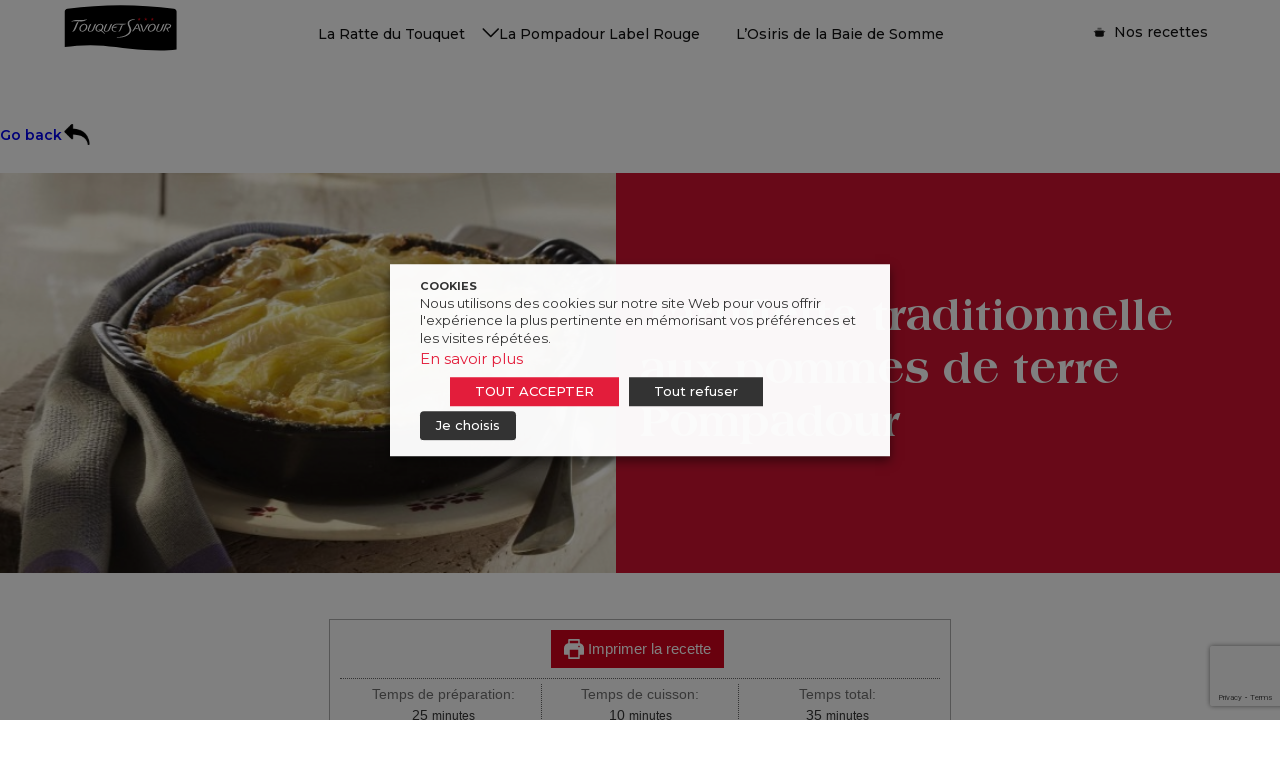

--- FILE ---
content_type: text/html; charset=UTF-8
request_url: https://touquetsavour.com/recette/tartiflette-lardon-reblochon-pompadour/
body_size: 24729
content:
<!DOCTYPE html><html lang="fr_FR"><head><meta charset="UTF-8"><meta http-equiv="x-ua-compatible" content="ie=edge"><meta name="viewport" content="width=device-width, initial-scale=1, maximum-scale=1"><title>Tartiflette traditionnelle aux pommes de terre Pompadour - Touquet Savour</title><link href="https://fonts.googleapis.com/css2?family=Montserrat:wght@400;500;600;700;800&display=swap" rel="stylesheet">  <script type="text/plain" data-cli-class="cli-blocker-script" data-cli-label="Google Tag Manager"  data-cli-script-type="analytics" data-cli-block="true" data-cli-block-if-ccpa-optout="false" data-cli-element-position="head" async src="https://www.googletagmanager.com/gtag/js?id=G-6KKJMM2RMH"></script> <script defer src="[data-uri]"></script> <meta name='robots' content='index, follow, max-image-preview:large, max-snippet:-1, max-video-preview:-1' /><title>Tartiflette traditionnelle aux pommes de terre Pompadour - Touquet Savour</title><meta name="description" content="Découvrez cette recette traditionnelle de tartiflette aux pommes de terre Pompadour Label Rouge. Rapide et délicieuse, un vrai succès !" /><link rel="canonical" href="https://touquetsavour.com/recette/tartiflette-lardon-reblochon-pompadour/" /><meta property="og:locale" content="fr_FR" /><meta property="og:type" content="recipe" /><meta property="og:title" content="Tartiflette traditionnelle aux pommes de terre Pompadour - Touquet Savour" /><meta property="og:description" content="Découvrez cette recette traditionnelle de tartiflette aux pommes de terre Pompadour Label Rouge. Rapide et délicieuse, un vrai succès !" /><meta property="og:url" content="https://touquetsavour.com/recette/tartiflette-lardon-reblochon-pompadour/" /><meta property="og:site_name" content="Touquet Savour" /><meta property="og:image" content="https://touquetsavour.com/wp-content/uploads/2024/04/LR-Tartiflette-de-Pompadour-680x358.jpg" /><meta property="og:image:width" content="680" /><meta property="og:image:height" content="358" /><meta property="og:image:type" content="image/jpeg" /><meta name="twitter:card" content="summary_large_image" /><meta name="twitter:label1" content="Durée de lecture estimée" /><meta name="twitter:data1" content="1 minute" /> <script type="application/ld+json" class="yoast-schema-graph">{"@context":"https://schema.org","@graph":[{"@type":"WebPage","@id":"https://touquetsavour.com/recette/tartiflette-lardon-reblochon-pompadour/","url":"https://touquetsavour.com/recette/tartiflette-lardon-reblochon-pompadour/","name":"Tartiflette traditionnelle aux pommes de terre Pompadour - Touquet Savour","isPartOf":{"@id":"https://touquetsavour.com/#website"},"primaryImageOfPage":{"@id":"https://touquetsavour.com/recette/tartiflette-lardon-reblochon-pompadour/#primaryimage"},"image":{"@id":"https://touquetsavour.com/recette/tartiflette-lardon-reblochon-pompadour/#primaryimage"},"thumbnailUrl":"https://touquetsavour.com/wp-content/uploads/2024/04/LR-Tartiflette-de-Pompadour-680x358.jpg","datePublished":"2017-05-17T09:09:48+00:00","description":"Découvrez cette recette traditionnelle de tartiflette aux pommes de terre Pompadour Label Rouge. Rapide et délicieuse, un vrai succès !","breadcrumb":{"@id":"https://touquetsavour.com/recette/tartiflette-lardon-reblochon-pompadour/#breadcrumb"},"inLanguage":"fr-FR","potentialAction":[{"@type":"ReadAction","target":["https://touquetsavour.com/recette/tartiflette-lardon-reblochon-pompadour/"]}]},{"@type":"ImageObject","inLanguage":"fr-FR","@id":"https://touquetsavour.com/recette/tartiflette-lardon-reblochon-pompadour/#primaryimage","url":"https://touquetsavour.com/wp-content/uploads/2024/04/LR-Tartiflette-de-Pompadour-680x358.jpg","contentUrl":"https://touquetsavour.com/wp-content/uploads/2024/04/LR-Tartiflette-de-Pompadour-680x358.jpg","width":680,"height":358},{"@type":"BreadcrumbList","@id":"https://touquetsavour.com/recette/tartiflette-lardon-reblochon-pompadour/#breadcrumb","itemListElement":[{"@type":"ListItem","position":1,"name":"Accueil","item":"https://touquetsavour.com/"},{"@type":"ListItem","position":2,"name":"Tartiflette traditionnelle aux pommes de terre Pompadour"}]},{"@type":"WebSite","@id":"https://touquetsavour.com/#website","url":"https://touquetsavour.com/","name":"Touquet Savour","description":"","publisher":{"@id":"https://touquetsavour.com/#organization"},"potentialAction":[{"@type":"SearchAction","target":{"@type":"EntryPoint","urlTemplate":"https://touquetsavour.com/?s={search_term_string}"},"query-input":{"@type":"PropertyValueSpecification","valueRequired":true,"valueName":"search_term_string"}}],"inLanguage":"fr-FR"},{"@type":"Organization","@id":"https://touquetsavour.com/#organization","name":"Touquet Savour","url":"https://touquetsavour.com/","logo":{"@type":"ImageObject","inLanguage":"fr-FR","@id":"https://touquetsavour.com/#/schema/logo/image/","url":"https://touquet.mktcampaigns.com/wp-content/uploads/2023/12/logo-black.svg","contentUrl":"https://touquet.mktcampaigns.com/wp-content/uploads/2023/12/logo-black.svg","width":1,"height":1,"caption":"Touquet Savour"},"image":{"@id":"https://touquetsavour.com/#/schema/logo/image/"}},{"@type":"Recipe","name":"Tartiflette de Pompadour Label Rouge","author":{"@type":"Person","name":"La Pompadour Label Rouge"},"description":"","datePublished":"2017-05-17T11:09:48+00:00","recipeYield":["4","4 personnes"],"prepTime":"PT25M","cookTime":"PT10M","totalTime":"PT35M","recipeIngredient":["1 kg de pommes de terre Pompadour Label Rouge","1  Reblochon","150 g de lardons","10 cl de crème liquide","1 c. à soupe d’huile","3  oignons","1  noix de beurre","sel","poivre"],"recipeInstructions":[{"@type":"HowToStep","text":"PRÉCHAUFFEZ le four à 210°C.","name":"PRÉCHAUFFEZ le four à 210°C.","url":"https://touquetsavour.com/?p=13840#wprm-recipe-4219-step-0-0"},{"@type":"HowToStep","text":"FAITES CUIRE les Pompadour à l'eau pendant environ 15 min. Laissez tiédir, puis coupez-les en lamelles.","name":"FAITES CUIRE les Pompadour à l'eau pendant environ 15 min. Laissez tiédir, puis coupez-les en lamelles.","url":"https://touquetsavour.com/?p=13840#wprm-recipe-4219-step-0-1"},{"@type":"HowToStep","text":"ÉMINCEZ les oignons puis faites-les revenir dans une poêle huilée. Ajoutez les lardons et laissez cuire le tout environ 10 min à feu moyen.","name":"ÉMINCEZ les oignons puis faites-les revenir dans une poêle huilée. Ajoutez les lardons et laissez cuire le tout environ 10 min à feu moyen.","url":"https://touquetsavour.com/?p=13840#wprm-recipe-4219-step-0-2"},{"@type":"HowToStep","text":"DÉPOSEZ une couche de Pompadour dans un plat beurré, ajoutez le mélange de lardons et d’oignons. Poivrez.","name":"DÉPOSEZ une couche de Pompadour dans un plat beurré, ajoutez le mélange de lardons et d’oignons. Poivrez.","url":"https://touquetsavour.com/?p=13840#wprm-recipe-4219-step-0-3"},{"@type":"HowToStep","text":"VERSEZ la crème fraîche et recouvrez de tranches de Reblochon.","name":"VERSEZ la crème fraîche et recouvrez de tranches de Reblochon.","url":"https://touquetsavour.com/?p=13840#wprm-recipe-4219-step-0-4"},{"@type":"HowToStep","text":"ENFOURNEZ une dizaine de minutes.","name":"ENFOURNEZ une dizaine de minutes.","url":"https://touquetsavour.com/?p=13840#wprm-recipe-4219-step-0-5"}],"recipeCategory":["Plat principal"],"recipeCuisine":["Française"],"keywords":"tartiflette pomme de terre, tartiflette reblochon pomme de terre lardon","@id":"https://touquetsavour.com/recette/tartiflette-lardon-reblochon-pompadour/#recipe","isPartOf":{"@id":"https://touquetsavour.com/recette/tartiflette-lardon-reblochon-pompadour/"},"mainEntityOfPage":"https://touquetsavour.com/recette/tartiflette-lardon-reblochon-pompadour/"}]}</script> <link rel="alternate" type="application/rss+xml" title="Touquet Savour &raquo; Flux" href="https://touquetsavour.com/feed/" /><link rel="alternate" title="oEmbed (JSON)" type="application/json+oembed" href="https://touquetsavour.com/wp-json/oembed/1.0/embed?url=https%3A%2F%2Ftouquetsavour.com%2Frecette%2Ftartiflette-lardon-reblochon-pompadour%2F" /><link rel="alternate" title="oEmbed (XML)" type="text/xml+oembed" href="https://touquetsavour.com/wp-json/oembed/1.0/embed?url=https%3A%2F%2Ftouquetsavour.com%2Frecette%2Ftartiflette-lardon-reblochon-pompadour%2F&#038;format=xml" /><style id='wp-img-auto-sizes-contain-inline-css' type='text/css'>img:is([sizes=auto i],[sizes^="auto," i]){contain-intrinsic-size:3000px 1500px}
/*# sourceURL=wp-img-auto-sizes-contain-inline-css */</style><link rel='stylesheet' id='wprm-public-css' href='https://touquetsavour.com/wp-content/cache/autoptimize/autoptimize_single_015d8c68e88d76c99a09c6276f5d57ad.php?ver=10.0.4' type='text/css' media='all' /><style id='wp-emoji-styles-inline-css' type='text/css'>img.wp-smiley, img.emoji {
		display: inline !important;
		border: none !important;
		box-shadow: none !important;
		height: 1em !important;
		width: 1em !important;
		margin: 0 0.07em !important;
		vertical-align: -0.1em !important;
		background: none !important;
		padding: 0 !important;
	}
/*# sourceURL=wp-emoji-styles-inline-css */</style><style id='wp-block-library-inline-css' type='text/css'>:root{--wp-block-synced-color:#7a00df;--wp-block-synced-color--rgb:122,0,223;--wp-bound-block-color:var(--wp-block-synced-color);--wp-editor-canvas-background:#ddd;--wp-admin-theme-color:#007cba;--wp-admin-theme-color--rgb:0,124,186;--wp-admin-theme-color-darker-10:#006ba1;--wp-admin-theme-color-darker-10--rgb:0,107,160.5;--wp-admin-theme-color-darker-20:#005a87;--wp-admin-theme-color-darker-20--rgb:0,90,135;--wp-admin-border-width-focus:2px}@media (min-resolution:192dpi){:root{--wp-admin-border-width-focus:1.5px}}.wp-element-button{cursor:pointer}:root .has-very-light-gray-background-color{background-color:#eee}:root .has-very-dark-gray-background-color{background-color:#313131}:root .has-very-light-gray-color{color:#eee}:root .has-very-dark-gray-color{color:#313131}:root .has-vivid-green-cyan-to-vivid-cyan-blue-gradient-background{background:linear-gradient(135deg,#00d084,#0693e3)}:root .has-purple-crush-gradient-background{background:linear-gradient(135deg,#34e2e4,#4721fb 50%,#ab1dfe)}:root .has-hazy-dawn-gradient-background{background:linear-gradient(135deg,#faaca8,#dad0ec)}:root .has-subdued-olive-gradient-background{background:linear-gradient(135deg,#fafae1,#67a671)}:root .has-atomic-cream-gradient-background{background:linear-gradient(135deg,#fdd79a,#004a59)}:root .has-nightshade-gradient-background{background:linear-gradient(135deg,#330968,#31cdcf)}:root .has-midnight-gradient-background{background:linear-gradient(135deg,#020381,#2874fc)}:root{--wp--preset--font-size--normal:16px;--wp--preset--font-size--huge:42px}.has-regular-font-size{font-size:1em}.has-larger-font-size{font-size:2.625em}.has-normal-font-size{font-size:var(--wp--preset--font-size--normal)}.has-huge-font-size{font-size:var(--wp--preset--font-size--huge)}.has-text-align-center{text-align:center}.has-text-align-left{text-align:left}.has-text-align-right{text-align:right}.has-fit-text{white-space:nowrap!important}#end-resizable-editor-section{display:none}.aligncenter{clear:both}.items-justified-left{justify-content:flex-start}.items-justified-center{justify-content:center}.items-justified-right{justify-content:flex-end}.items-justified-space-between{justify-content:space-between}.screen-reader-text{border:0;clip-path:inset(50%);height:1px;margin:-1px;overflow:hidden;padding:0;position:absolute;width:1px;word-wrap:normal!important}.screen-reader-text:focus{background-color:#ddd;clip-path:none;color:#444;display:block;font-size:1em;height:auto;left:5px;line-height:normal;padding:15px 23px 14px;text-decoration:none;top:5px;width:auto;z-index:100000}html :where(.has-border-color){border-style:solid}html :where([style*=border-top-color]){border-top-style:solid}html :where([style*=border-right-color]){border-right-style:solid}html :where([style*=border-bottom-color]){border-bottom-style:solid}html :where([style*=border-left-color]){border-left-style:solid}html :where([style*=border-width]){border-style:solid}html :where([style*=border-top-width]){border-top-style:solid}html :where([style*=border-right-width]){border-right-style:solid}html :where([style*=border-bottom-width]){border-bottom-style:solid}html :where([style*=border-left-width]){border-left-style:solid}html :where(img[class*=wp-image-]){height:auto;max-width:100%}:where(figure){margin:0 0 1em}html :where(.is-position-sticky){--wp-admin--admin-bar--position-offset:var(--wp-admin--admin-bar--height,0px)}@media screen and (max-width:600px){html :where(.is-position-sticky){--wp-admin--admin-bar--position-offset:0px}}

/*# sourceURL=wp-block-library-inline-css */</style><style id='global-styles-inline-css' type='text/css'>:root{--wp--preset--aspect-ratio--square: 1;--wp--preset--aspect-ratio--4-3: 4/3;--wp--preset--aspect-ratio--3-4: 3/4;--wp--preset--aspect-ratio--3-2: 3/2;--wp--preset--aspect-ratio--2-3: 2/3;--wp--preset--aspect-ratio--16-9: 16/9;--wp--preset--aspect-ratio--9-16: 9/16;--wp--preset--color--black: #000000;--wp--preset--color--cyan-bluish-gray: #abb8c3;--wp--preset--color--white: #ffffff;--wp--preset--color--pale-pink: #f78da7;--wp--preset--color--vivid-red: #cf2e2e;--wp--preset--color--luminous-vivid-orange: #ff6900;--wp--preset--color--luminous-vivid-amber: #fcb900;--wp--preset--color--light-green-cyan: #7bdcb5;--wp--preset--color--vivid-green-cyan: #00d084;--wp--preset--color--pale-cyan-blue: #8ed1fc;--wp--preset--color--vivid-cyan-blue: #0693e3;--wp--preset--color--vivid-purple: #9b51e0;--wp--preset--gradient--vivid-cyan-blue-to-vivid-purple: linear-gradient(135deg,rgb(6,147,227) 0%,rgb(155,81,224) 100%);--wp--preset--gradient--light-green-cyan-to-vivid-green-cyan: linear-gradient(135deg,rgb(122,220,180) 0%,rgb(0,208,130) 100%);--wp--preset--gradient--luminous-vivid-amber-to-luminous-vivid-orange: linear-gradient(135deg,rgb(252,185,0) 0%,rgb(255,105,0) 100%);--wp--preset--gradient--luminous-vivid-orange-to-vivid-red: linear-gradient(135deg,rgb(255,105,0) 0%,rgb(207,46,46) 100%);--wp--preset--gradient--very-light-gray-to-cyan-bluish-gray: linear-gradient(135deg,rgb(238,238,238) 0%,rgb(169,184,195) 100%);--wp--preset--gradient--cool-to-warm-spectrum: linear-gradient(135deg,rgb(74,234,220) 0%,rgb(151,120,209) 20%,rgb(207,42,186) 40%,rgb(238,44,130) 60%,rgb(251,105,98) 80%,rgb(254,248,76) 100%);--wp--preset--gradient--blush-light-purple: linear-gradient(135deg,rgb(255,206,236) 0%,rgb(152,150,240) 100%);--wp--preset--gradient--blush-bordeaux: linear-gradient(135deg,rgb(254,205,165) 0%,rgb(254,45,45) 50%,rgb(107,0,62) 100%);--wp--preset--gradient--luminous-dusk: linear-gradient(135deg,rgb(255,203,112) 0%,rgb(199,81,192) 50%,rgb(65,88,208) 100%);--wp--preset--gradient--pale-ocean: linear-gradient(135deg,rgb(255,245,203) 0%,rgb(182,227,212) 50%,rgb(51,167,181) 100%);--wp--preset--gradient--electric-grass: linear-gradient(135deg,rgb(202,248,128) 0%,rgb(113,206,126) 100%);--wp--preset--gradient--midnight: linear-gradient(135deg,rgb(2,3,129) 0%,rgb(40,116,252) 100%);--wp--preset--font-size--small: 13px;--wp--preset--font-size--medium: 20px;--wp--preset--font-size--large: 36px;--wp--preset--font-size--x-large: 42px;--wp--preset--spacing--20: 0.44rem;--wp--preset--spacing--30: 0.67rem;--wp--preset--spacing--40: 1rem;--wp--preset--spacing--50: 1.5rem;--wp--preset--spacing--60: 2.25rem;--wp--preset--spacing--70: 3.38rem;--wp--preset--spacing--80: 5.06rem;--wp--preset--shadow--natural: 6px 6px 9px rgba(0, 0, 0, 0.2);--wp--preset--shadow--deep: 12px 12px 50px rgba(0, 0, 0, 0.4);--wp--preset--shadow--sharp: 6px 6px 0px rgba(0, 0, 0, 0.2);--wp--preset--shadow--outlined: 6px 6px 0px -3px rgb(255, 255, 255), 6px 6px rgb(0, 0, 0);--wp--preset--shadow--crisp: 6px 6px 0px rgb(0, 0, 0);}:where(.is-layout-flex){gap: 0.5em;}:where(.is-layout-grid){gap: 0.5em;}body .is-layout-flex{display: flex;}.is-layout-flex{flex-wrap: wrap;align-items: center;}.is-layout-flex > :is(*, div){margin: 0;}body .is-layout-grid{display: grid;}.is-layout-grid > :is(*, div){margin: 0;}:where(.wp-block-columns.is-layout-flex){gap: 2em;}:where(.wp-block-columns.is-layout-grid){gap: 2em;}:where(.wp-block-post-template.is-layout-flex){gap: 1.25em;}:where(.wp-block-post-template.is-layout-grid){gap: 1.25em;}.has-black-color{color: var(--wp--preset--color--black) !important;}.has-cyan-bluish-gray-color{color: var(--wp--preset--color--cyan-bluish-gray) !important;}.has-white-color{color: var(--wp--preset--color--white) !important;}.has-pale-pink-color{color: var(--wp--preset--color--pale-pink) !important;}.has-vivid-red-color{color: var(--wp--preset--color--vivid-red) !important;}.has-luminous-vivid-orange-color{color: var(--wp--preset--color--luminous-vivid-orange) !important;}.has-luminous-vivid-amber-color{color: var(--wp--preset--color--luminous-vivid-amber) !important;}.has-light-green-cyan-color{color: var(--wp--preset--color--light-green-cyan) !important;}.has-vivid-green-cyan-color{color: var(--wp--preset--color--vivid-green-cyan) !important;}.has-pale-cyan-blue-color{color: var(--wp--preset--color--pale-cyan-blue) !important;}.has-vivid-cyan-blue-color{color: var(--wp--preset--color--vivid-cyan-blue) !important;}.has-vivid-purple-color{color: var(--wp--preset--color--vivid-purple) !important;}.has-black-background-color{background-color: var(--wp--preset--color--black) !important;}.has-cyan-bluish-gray-background-color{background-color: var(--wp--preset--color--cyan-bluish-gray) !important;}.has-white-background-color{background-color: var(--wp--preset--color--white) !important;}.has-pale-pink-background-color{background-color: var(--wp--preset--color--pale-pink) !important;}.has-vivid-red-background-color{background-color: var(--wp--preset--color--vivid-red) !important;}.has-luminous-vivid-orange-background-color{background-color: var(--wp--preset--color--luminous-vivid-orange) !important;}.has-luminous-vivid-amber-background-color{background-color: var(--wp--preset--color--luminous-vivid-amber) !important;}.has-light-green-cyan-background-color{background-color: var(--wp--preset--color--light-green-cyan) !important;}.has-vivid-green-cyan-background-color{background-color: var(--wp--preset--color--vivid-green-cyan) !important;}.has-pale-cyan-blue-background-color{background-color: var(--wp--preset--color--pale-cyan-blue) !important;}.has-vivid-cyan-blue-background-color{background-color: var(--wp--preset--color--vivid-cyan-blue) !important;}.has-vivid-purple-background-color{background-color: var(--wp--preset--color--vivid-purple) !important;}.has-black-border-color{border-color: var(--wp--preset--color--black) !important;}.has-cyan-bluish-gray-border-color{border-color: var(--wp--preset--color--cyan-bluish-gray) !important;}.has-white-border-color{border-color: var(--wp--preset--color--white) !important;}.has-pale-pink-border-color{border-color: var(--wp--preset--color--pale-pink) !important;}.has-vivid-red-border-color{border-color: var(--wp--preset--color--vivid-red) !important;}.has-luminous-vivid-orange-border-color{border-color: var(--wp--preset--color--luminous-vivid-orange) !important;}.has-luminous-vivid-amber-border-color{border-color: var(--wp--preset--color--luminous-vivid-amber) !important;}.has-light-green-cyan-border-color{border-color: var(--wp--preset--color--light-green-cyan) !important;}.has-vivid-green-cyan-border-color{border-color: var(--wp--preset--color--vivid-green-cyan) !important;}.has-pale-cyan-blue-border-color{border-color: var(--wp--preset--color--pale-cyan-blue) !important;}.has-vivid-cyan-blue-border-color{border-color: var(--wp--preset--color--vivid-cyan-blue) !important;}.has-vivid-purple-border-color{border-color: var(--wp--preset--color--vivid-purple) !important;}.has-vivid-cyan-blue-to-vivid-purple-gradient-background{background: var(--wp--preset--gradient--vivid-cyan-blue-to-vivid-purple) !important;}.has-light-green-cyan-to-vivid-green-cyan-gradient-background{background: var(--wp--preset--gradient--light-green-cyan-to-vivid-green-cyan) !important;}.has-luminous-vivid-amber-to-luminous-vivid-orange-gradient-background{background: var(--wp--preset--gradient--luminous-vivid-amber-to-luminous-vivid-orange) !important;}.has-luminous-vivid-orange-to-vivid-red-gradient-background{background: var(--wp--preset--gradient--luminous-vivid-orange-to-vivid-red) !important;}.has-very-light-gray-to-cyan-bluish-gray-gradient-background{background: var(--wp--preset--gradient--very-light-gray-to-cyan-bluish-gray) !important;}.has-cool-to-warm-spectrum-gradient-background{background: var(--wp--preset--gradient--cool-to-warm-spectrum) !important;}.has-blush-light-purple-gradient-background{background: var(--wp--preset--gradient--blush-light-purple) !important;}.has-blush-bordeaux-gradient-background{background: var(--wp--preset--gradient--blush-bordeaux) !important;}.has-luminous-dusk-gradient-background{background: var(--wp--preset--gradient--luminous-dusk) !important;}.has-pale-ocean-gradient-background{background: var(--wp--preset--gradient--pale-ocean) !important;}.has-electric-grass-gradient-background{background: var(--wp--preset--gradient--electric-grass) !important;}.has-midnight-gradient-background{background: var(--wp--preset--gradient--midnight) !important;}.has-small-font-size{font-size: var(--wp--preset--font-size--small) !important;}.has-medium-font-size{font-size: var(--wp--preset--font-size--medium) !important;}.has-large-font-size{font-size: var(--wp--preset--font-size--large) !important;}.has-x-large-font-size{font-size: var(--wp--preset--font-size--x-large) !important;}
/*# sourceURL=global-styles-inline-css */</style><style id='classic-theme-styles-inline-css' type='text/css'>/*! This file is auto-generated */
.wp-block-button__link{color:#fff;background-color:#32373c;border-radius:9999px;box-shadow:none;text-decoration:none;padding:calc(.667em + 2px) calc(1.333em + 2px);font-size:1.125em}.wp-block-file__button{background:#32373c;color:#fff;text-decoration:none}
/*# sourceURL=/wp-includes/css/classic-themes.min.css */</style><link rel='stylesheet' id='contact-form-7-css' href='https://touquetsavour.com/wp-content/cache/autoptimize/autoptimize_single_64ac31699f5326cb3c76122498b76f66.php?ver=6.1.4' type='text/css' media='all' /><link rel='stylesheet' id='cookie-law-info-css' href='https://touquetsavour.com/wp-content/cache/autoptimize/autoptimize_single_93eaf136daecb1bc47a2bd32ca924cee.php?ver=2.3.4' type='text/css' media='all' /><link rel='stylesheet' id='cookie-law-info-gdpr-css' href='https://touquetsavour.com/wp-content/cache/autoptimize/autoptimize_single_93d0f1a97049c50f08065301ceccd8cb.php?ver=2.3.4' type='text/css' media='all' /><style id='cookie-law-info-gdpr-inline-css' type='text/css'>.cli-modal-content, .cli-tab-content { background-color: #ffffff; }.cli-privacy-content-text, .cli-modal .cli-modal-dialog, .cli-tab-container p, a.cli-privacy-readmore { color: #000000; }.cli-tab-header { background-color: #f2f2f2; }.cli-tab-header, .cli-tab-header a.cli-nav-link,span.cli-necessary-caption,.cli-switch .cli-slider:after { color: #000000; }.cli-switch .cli-slider:before { background-color: #ffffff; }.cli-switch input:checked + .cli-slider:before { background-color: #ffffff; }.cli-switch .cli-slider { background-color: #e3e1e8; }.cli-switch input:checked + .cli-slider { background-color: #28a745; }.cli-modal-close svg { fill: #000000; }.cli-tab-footer .wt-cli-privacy-accept-all-btn { background-color: #00acad; color: #ffffff}.cli-tab-footer .wt-cli-privacy-accept-btn { background-color: #00acad; color: #ffffff}.cli-tab-header a:before{ border-right: 1px solid #000000; border-bottom: 1px solid #000000; }
/*# sourceURL=cookie-law-info-gdpr-inline-css */</style><link rel='stylesheet' id='wprmp-public-css' href='https://touquetsavour.com/wp-content/cache/autoptimize/autoptimize_single_279aaac8a2be1db4dba2b8e92e0e99e9.php?ver=9.3.0' type='text/css' media='all' /><link rel='stylesheet' id='touquetSavour-style-css' href='https://touquetsavour.com/wp-content/themes/touquet-savour/style.css?ver=6.9' type='text/css' media='all' /><link rel='stylesheet' id='touquetSavour-aos-css-css' href='https://touquetsavour.com/wp-content/cache/autoptimize/autoptimize_single_847da8fca8060ca1a70f976aab1210b9.php?ver=6.9' type='text/css' media='all' /><link rel='stylesheet' id='touquetSavour-select2-css-css' href='https://touquetsavour.com/wp-content/themes/touquet-savour/css/select2.min.css?ver=6.9' type='text/css' media='all' /><link rel='stylesheet' id='touquetSavour-swiper-css-css' href='https://touquetsavour.com/wp-content/themes/touquet-savour/css/swiper-bundle.min.css?ver=6.9' type='text/css' media='all' /><link rel='stylesheet' id='touquetSavour-wat-css' href='https://touquetsavour.com/wp-content/cache/autoptimize/autoptimize_single_cea019719701cefbfc01a78cdda1e803.php?ver=6.9' type='text/css' media='all' /> <script type="text/javascript" src="https://touquetsavour.com/wp-includes/js/jquery/jquery.min.js?ver=3.7.1" id="jquery-core-js"></script> <script defer type="text/javascript" src="https://touquetsavour.com/wp-includes/js/jquery/jquery-migrate.min.js?ver=3.4.1" id="jquery-migrate-js"></script> <script defer id="cookie-law-info-js-extra" src="[data-uri]"></script> <script defer type="text/javascript" src="https://touquetsavour.com/wp-content/cache/autoptimize/autoptimize_single_f6e1b674672998f5e53bff313db8b0df.php?ver=2.3.4" id="cookie-law-info-js"></script> <link rel="https://api.w.org/" href="https://touquetsavour.com/wp-json/" /><link rel="alternate" title="JSON" type="application/json" href="https://touquetsavour.com/wp-json/wp/v2/recette/2691" /><link rel="EditURI" type="application/rsd+xml" title="RSD" href="https://touquetsavour.com/xmlrpc.php?rsd" /><link rel='shortlink' href='https://touquetsavour.com/?p=2691' /><style type="text/css">.tippy-box[data-theme~="wprm"] { background-color: #333333; color: #FFFFFF; } .tippy-box[data-theme~="wprm"][data-placement^="top"] > .tippy-arrow::before { border-top-color: #333333; } .tippy-box[data-theme~="wprm"][data-placement^="bottom"] > .tippy-arrow::before { border-bottom-color: #333333; } .tippy-box[data-theme~="wprm"][data-placement^="left"] > .tippy-arrow::before { border-left-color: #333333; } .tippy-box[data-theme~="wprm"][data-placement^="right"] > .tippy-arrow::before { border-right-color: #333333; } .tippy-box[data-theme~="wprm"] a { color: #FFFFFF; } .wprm-comment-rating svg { width: 18px !important; height: 18px !important; } img.wprm-comment-rating { width: 90px !important; height: 18px !important; } body { --comment-rating-star-color: #343434; } body { --wprm-popup-font-size: 16px; } body { --wprm-popup-background: #ffffff; } body { --wprm-popup-title: #000000; } body { --wprm-popup-content: #444444; } body { --wprm-popup-button-background: #444444; } body { --wprm-popup-button-text: #ffffff; }</style><style type="text/css">.wprm-glossary-term {color: #5A822B;text-decoration: underline;cursor: help;}</style><style type="text/css">.wprm-recipe-template-snippet-basic-buttons {
    font-family: inherit; /* wprm_font_family type=font */
    font-size: 0.9em; /* wprm_font_size type=font_size */
    text-align: center; /* wprm_text_align type=align */
    margin-top: 0px; /* wprm_margin_top type=size */
    margin-bottom: 10px; /* wprm_margin_bottom type=size */
}
.wprm-recipe-template-snippet-basic-buttons a  {
    margin: 5px; /* wprm_margin_button type=size */
    margin: 5px; /* wprm_margin_button type=size */
}

.wprm-recipe-template-snippet-basic-buttons a:first-child {
    margin-left: 0;
}
.wprm-recipe-template-snippet-basic-buttons a:last-child {
    margin-right: 0;
}.wprm-recipe-template-design-ratte-du-touquet {
    margin: 20px auto;
    background-color: #fafafa; /*wprm_background type=color*/
    font-family: Helvetica, sans-serif; /*wprm_main_font_family type=font*/
    font-size: 0.9em; /*wprm_main_font_size type=font_size*/
    line-height: 1.5em !important; /*wprm_main_line_height type=font_size*/
    color: #333333; /*wprm_main_text type=color*/
    max-width: 600px; /*wprm_max_width type=size*/
}
.wprm-recipe-template-design-ratte-du-touquet a {
    color: #d0021b; /*wprm_link type=color*/
}
.wprm-recipe-template-design-ratte-du-touquet p, .wprm-recipe-template-design-ratte-du-touquet li {
    font-family: Helvetica, sans-serif; /*wprm_main_font_family type=font*/
    font-size: 1em !important;
    line-height: 1.5em !important; /*wprm_main_line_height type=font_size*/
}
.wprm-recipe-template-design-ratte-du-touquet li {
    margin: 0 0 0 32px !important;
    padding: 0 !important;
}
.wprm-recipe-template-design-ratte-du-touquet ol, .wprm-recipe-template-design-ratte-du-touquet ul {
    margin: 0 !important;
    padding: 0 !important;
}
.wprm-recipe-template-design-ratte-du-touquet br {
    display: none;
}
.wprm-recipe-template-design-ratte-du-touquet .wprm-recipe-name,
.wprm-recipe-template-design-ratte-du-touquet .wprm-recipe-header {
    font-family: Helvetica, sans-serif; /*wprm_header_font_family type=font*/
    color: #000000; /*wprm_header_text type=color*/
    line-height: 1.3em; /*wprm_header_line_height type=font_size*/
}
.wprm-recipe-template-design-ratte-du-touquet h1,
.wprm-recipe-template-design-ratte-du-touquet h2,
.wprm-recipe-template-design-ratte-du-touquet h3,
.wprm-recipe-template-design-ratte-du-touquet h4,
.wprm-recipe-template-design-ratte-du-touquet h5,
.wprm-recipe-template-design-ratte-du-touquet h6 {
    font-family: Helvetica, sans-serif; /*wprm_header_font_family type=font*/
    color: #000000; /*wprm_header_text type=color*/
    line-height: 1.3em; /*wprm_header_line_height type=font_size*/
    margin: 0 !important;
    padding: 0 !important;
}
.wprm-recipe-template-design-ratte-du-touquet .wprm-recipe-header {
    margin-top: 1.2em !important;
}
.wprm-recipe-template-design-ratte-du-touquet h1 {
    font-size: 2em; /*wprm_h1_size type=font_size*/
}
.wprm-recipe-template-design-ratte-du-touquet h2 {
    font-size: 1.8em; /*wprm_h2_size type=font_size*/
}
.wprm-recipe-template-design-ratte-du-touquet h3 {
    font-size: 1.2em; /*wprm_h3_size type=font_size*/
}
.wprm-recipe-template-design-ratte-du-touquet h4 {
    font-size: 1em; /*wprm_h4_size type=font_size*/
}
.wprm-recipe-template-design-ratte-du-touquet h5 {
    font-size: 1em; /*wprm_h5_size type=font_size*/
}
.wprm-recipe-template-design-ratte-du-touquet h6 {
    font-size: 1em; /*wprm_h6_size type=font_size*/
}.wprm-recipe-template-design-ratte-du-touquet {
	border-style: solid; /*wprm_border_style type=border*/
	border-width: 1px; /*wprm_border_width type=size*/
	border-color: #aaaaaa; /*wprm_border type=color*/
	border-radius: 0px; /*wprm_border_radius type=size*/
	padding: 0 10px 10px 10px;
	max-width: 600px; /*wprm_max_width type=size*/
}
.wprm-recipe-template-design-ratte-du-touquet-image-container {
	position: relative;
	margin: 0 -10px 10px -10px;
	background-color: black;
}
.wprm-recipe-template-design-ratte-du-touquet-overlay-container {
	position: absolute;
	text-align: left; /*wprm_overlay_align type=align*/
	bottom: 5%; /*wprm_bottom_position suffix=%*/
	left: 5%; /*wprm_left_position suffix=%*/
	right: 5%; /*wprm_right_position suffix=%*/
}
.wprm-recipe-template-design-ratte-du-touquet-overlay-container .wprm-recipe-name {
	display: inline-block;
	padding: 5px 10px !important;
	background-color: #ffffff; /*wprm_overlay_name_background type=color*/
	color: #000000; /*wprm_overlay_name_text type=color*/
}
.wprm-recipe-template-design-ratte-du-touquet-overlay-container > div,
.wprm-recipe-template-design-ratte-du-touquet-overlay-container > span {
	display: inline-block;
	padding: 5px 10px !important;
	background-color: #000000; /*wprm_overlay_other_background type=color*/
	color: #ffffff; /*wprm_overlay_other_text type=color*/
}
.wprm-recipe-template-design-ratte-du-touquet-overlay-container a {
	color: #d0021b; /*wprm_overlay_other_link type=color*/
}.wprm-recipe-template-compact-howto {
    margin: 20px auto;
    background-color: #fafafa; /* wprm_background type=color */
    font-family: -apple-system, BlinkMacSystemFont, "Segoe UI", Roboto, Oxygen-Sans, Ubuntu, Cantarell, "Helvetica Neue", sans-serif; /* wprm_main_font_family type=font */
    font-size: 0.9em; /* wprm_main_font_size type=font_size */
    line-height: 1.5em; /* wprm_main_line_height type=font_size */
    color: #333333; /* wprm_main_text type=color */
    max-width: 650px; /* wprm_max_width type=size */
}
.wprm-recipe-template-compact-howto a {
    color: #3498db; /* wprm_link type=color */
}
.wprm-recipe-template-compact-howto p, .wprm-recipe-template-compact-howto li {
    font-family: -apple-system, BlinkMacSystemFont, "Segoe UI", Roboto, Oxygen-Sans, Ubuntu, Cantarell, "Helvetica Neue", sans-serif; /* wprm_main_font_family type=font */
    font-size: 1em !important;
    line-height: 1.5em !important; /* wprm_main_line_height type=font_size */
}
.wprm-recipe-template-compact-howto li {
    margin: 0 0 0 32px !important;
    padding: 0 !important;
}
.rtl .wprm-recipe-template-compact-howto li {
    margin: 0 32px 0 0 !important;
}
.wprm-recipe-template-compact-howto ol, .wprm-recipe-template-compact-howto ul {
    margin: 0 !important;
    padding: 0 !important;
}
.wprm-recipe-template-compact-howto br {
    display: none;
}
.wprm-recipe-template-compact-howto .wprm-recipe-name,
.wprm-recipe-template-compact-howto .wprm-recipe-header {
    font-family: -apple-system, BlinkMacSystemFont, "Segoe UI", Roboto, Oxygen-Sans, Ubuntu, Cantarell, "Helvetica Neue", sans-serif; /* wprm_header_font_family type=font */
    color: #000000; /* wprm_header_text type=color */
    line-height: 1.3em; /* wprm_header_line_height type=font_size */
}
.wprm-recipe-template-compact-howto .wprm-recipe-header * {
    font-family: -apple-system, BlinkMacSystemFont, "Segoe UI", Roboto, Oxygen-Sans, Ubuntu, Cantarell, "Helvetica Neue", sans-serif; /* wprm_main_font_family type=font */
}
.wprm-recipe-template-compact-howto h1,
.wprm-recipe-template-compact-howto h2,
.wprm-recipe-template-compact-howto h3,
.wprm-recipe-template-compact-howto h4,
.wprm-recipe-template-compact-howto h5,
.wprm-recipe-template-compact-howto h6 {
    font-family: -apple-system, BlinkMacSystemFont, "Segoe UI", Roboto, Oxygen-Sans, Ubuntu, Cantarell, "Helvetica Neue", sans-serif; /* wprm_header_font_family type=font */
    color: #212121; /* wprm_header_text type=color */
    line-height: 1.3em; /* wprm_header_line_height type=font_size */
    margin: 0 !important;
    padding: 0 !important;
}
.wprm-recipe-template-compact-howto .wprm-recipe-header {
    margin-top: 1.2em !important;
}
.wprm-recipe-template-compact-howto h1 {
    font-size: 2em; /* wprm_h1_size type=font_size */
}
.wprm-recipe-template-compact-howto h2 {
    font-size: 1.8em; /* wprm_h2_size type=font_size */
}
.wprm-recipe-template-compact-howto h3 {
    font-size: 1.2em; /* wprm_h3_size type=font_size */
}
.wprm-recipe-template-compact-howto h4 {
    font-size: 1em; /* wprm_h4_size type=font_size */
}
.wprm-recipe-template-compact-howto h5 {
    font-size: 1em; /* wprm_h5_size type=font_size */
}
.wprm-recipe-template-compact-howto h6 {
    font-size: 1em; /* wprm_h6_size type=font_size */
}.wprm-recipe-template-compact-howto {
	border-style: solid; /* wprm_border_style type=border */
	border-width: 1px; /* wprm_border_width type=size */
	border-color: #777777; /* wprm_border type=color */
	border-radius: 0px; /* wprm_border_radius type=size */
	padding: 10px;
}.wprm-recipe-template-chic {
    margin: 20px auto;
    background-color: #fafafa; /* wprm_background type=color */
    font-family: -apple-system, BlinkMacSystemFont, "Segoe UI", Roboto, Oxygen-Sans, Ubuntu, Cantarell, "Helvetica Neue", sans-serif; /* wprm_main_font_family type=font */
    font-size: 0.9em; /* wprm_main_font_size type=font_size */
    line-height: 1.5em; /* wprm_main_line_height type=font_size */
    color: #333333; /* wprm_main_text type=color */
    max-width: 650px; /* wprm_max_width type=size */
}
.wprm-recipe-template-chic a {
    color: #3498db; /* wprm_link type=color */
}
.wprm-recipe-template-chic p, .wprm-recipe-template-chic li {
    font-family: -apple-system, BlinkMacSystemFont, "Segoe UI", Roboto, Oxygen-Sans, Ubuntu, Cantarell, "Helvetica Neue", sans-serif; /* wprm_main_font_family type=font */
    font-size: 1em !important;
    line-height: 1.5em !important; /* wprm_main_line_height type=font_size */
}
.wprm-recipe-template-chic li {
    margin: 0 0 0 32px !important;
    padding: 0 !important;
}
.rtl .wprm-recipe-template-chic li {
    margin: 0 32px 0 0 !important;
}
.wprm-recipe-template-chic ol, .wprm-recipe-template-chic ul {
    margin: 0 !important;
    padding: 0 !important;
}
.wprm-recipe-template-chic br {
    display: none;
}
.wprm-recipe-template-chic .wprm-recipe-name,
.wprm-recipe-template-chic .wprm-recipe-header {
    font-family: -apple-system, BlinkMacSystemFont, "Segoe UI", Roboto, Oxygen-Sans, Ubuntu, Cantarell, "Helvetica Neue", sans-serif; /* wprm_header_font_family type=font */
    color: #000000; /* wprm_header_text type=color */
    line-height: 1.3em; /* wprm_header_line_height type=font_size */
}
.wprm-recipe-template-chic .wprm-recipe-header * {
    font-family: -apple-system, BlinkMacSystemFont, "Segoe UI", Roboto, Oxygen-Sans, Ubuntu, Cantarell, "Helvetica Neue", sans-serif; /* wprm_main_font_family type=font */
}
.wprm-recipe-template-chic h1,
.wprm-recipe-template-chic h2,
.wprm-recipe-template-chic h3,
.wprm-recipe-template-chic h4,
.wprm-recipe-template-chic h5,
.wprm-recipe-template-chic h6 {
    font-family: -apple-system, BlinkMacSystemFont, "Segoe UI", Roboto, Oxygen-Sans, Ubuntu, Cantarell, "Helvetica Neue", sans-serif; /* wprm_header_font_family type=font */
    color: #212121; /* wprm_header_text type=color */
    line-height: 1.3em; /* wprm_header_line_height type=font_size */
    margin: 0 !important;
    padding: 0 !important;
}
.wprm-recipe-template-chic .wprm-recipe-header {
    margin-top: 1.2em !important;
}
.wprm-recipe-template-chic h1 {
    font-size: 2em; /* wprm_h1_size type=font_size */
}
.wprm-recipe-template-chic h2 {
    font-size: 1.8em; /* wprm_h2_size type=font_size */
}
.wprm-recipe-template-chic h3 {
    font-size: 1.2em; /* wprm_h3_size type=font_size */
}
.wprm-recipe-template-chic h4 {
    font-size: 1em; /* wprm_h4_size type=font_size */
}
.wprm-recipe-template-chic h5 {
    font-size: 1em; /* wprm_h5_size type=font_size */
}
.wprm-recipe-template-chic h6 {
    font-size: 1em; /* wprm_h6_size type=font_size */
}.wprm-recipe-template-chic {
    font-size: 1em; /* wprm_main_font_size type=font_size */
	border-style: solid; /* wprm_border_style type=border */
	border-width: 1px; /* wprm_border_width type=size */
	border-color: #E0E0E0; /* wprm_border type=color */
    padding: 10px;
    background-color: #ffffff; /* wprm_background type=color */
    max-width: 950px; /* wprm_max_width type=size */
}
.wprm-recipe-template-chic a {
    color: #5A822B; /* wprm_link type=color */
}
.wprm-recipe-template-chic .wprm-recipe-name {
    line-height: 1.3em;
    font-weight: bold;
}
.wprm-recipe-template-chic .wprm-template-chic-buttons {
	clear: both;
    font-size: 0.9em;
    text-align: center;
}
.wprm-recipe-template-chic .wprm-template-chic-buttons .wprm-recipe-icon {
    margin-right: 5px;
}
.wprm-recipe-template-chic .wprm-recipe-header {
	margin-bottom: 0.5em !important;
}
.wprm-recipe-template-chic .wprm-nutrition-label-container {
	font-size: 0.9em;
}
.wprm-recipe-template-chic .wprm-call-to-action {
	border-radius: 3px;
}</style><style>.wpupg-grid { transition: height 0.8s; }</style><link rel="apple-touch-icon" sizes="180x180" href="/wp-content/uploads/fbrfg/apple-touch-icon.png"><link rel="icon" type="image/png" sizes="32x32" href="/wp-content/uploads/fbrfg/favicon-32x32.png"><link rel="icon" type="image/png" sizes="16x16" href="/wp-content/uploads/fbrfg/favicon-16x16.png"><link rel="manifest" href="/wp-content/uploads/fbrfg/site.webmanifest"><link rel="mask-icon" href="/wp-content/uploads/fbrfg/safari-pinned-tab.svg" color="#5bbad5"><link rel="shortcut icon" href="/wp-content/uploads/fbrfg/favicon.ico"><meta name="msapplication-TileColor" content="#ffffff"><meta name="msapplication-config" content="/wp-content/uploads/fbrfg/browserconfig.xml"><meta name="theme-color" content="#ffffff"><link rel='stylesheet' id='cookie-law-info-table-css' href='https://touquetsavour.com/wp-content/cache/autoptimize/autoptimize_single_697940a6c7f0ae978d20f7cd9d957bcc.php?ver=2.3.4' type='text/css' media='all' /></head><body class="wp-singular recette-template-default single single-recette postid-2691 wp-theme-touquet-savour"><div id="page"><header class="header"><div class="main-wrapper"><div class="header--content"><div class="logo"> <a href="https://touquetsavour.com" class="logo-black active"><img src="https://touquetsavour.com/wp-content/themes/touquet-savour/img/logo-black.svg" alt=""></a> <a href="https://touquetsavour.com" class="logo-white"><img src="https://touquetsavour.com/wp-content/themes/touquet-savour/img/logo-white.svg" alt=""></a></div><div class="menu-links"><ul id="menu-menu-principal" class="menu"><li id="menu-item-12890" class="menu-item menu-item-type-post_type menu-item-object-page menu-item-has-children menu-item-12890"><a href="https://touquetsavour.com/la-ratte-du-touquet/">La Ratte du Touquet</a><ul class="sub-menu"><li id="menu-item-13334" class="menu-item menu-item-type-post_type menu-item-object-page menu-item-13334"><a href="https://touquetsavour.com/la-ratte-du-touquet/">À propos</a></li><li id="menu-item-12891" class="menu-item menu-item-type-post_type menu-item-object-page menu-item-12891"><a href="https://touquetsavour.com/la-ratte-du-touquet/le-club-des-inrattables/">Le Club des inRattables</a></li></ul></li><li id="menu-item-12897" class="menu-item menu-item-type-post_type menu-item-object-page menu-item-12897"><a href="https://touquetsavour.com/la-pompadour-label-rouge/">La Pompadour Label Rouge</a></li><li id="menu-item-12896" class="menu-item menu-item-type-post_type menu-item-object-page menu-item-12896"><a href="https://touquetsavour.com/losiris-de-la-baie-de-somme/">L’Osiris de la Baie de Somme</a></li><li id="menu-item-12889" class="menu-item menu-item-type-post_type menu-item-object-page menu-item-12889"><a href="https://touquetsavour.com/nos-recettes/">Nos recettes</a></li></ul></div><div class="menu-nav"><div class="btn-link"><div class="icono"> <svg width="15" height="12" viewBox="0 0 15 12" fill="none" xmlns="http://www.w3.org/2000/svg"> <g id="Icon"> <path id="Vector" d="M5.41659 2.83333V1.16667C5.41659 1.05616 5.46049 0.950179 5.53863 0.872039C5.61677 0.793899 5.72275 0.75 5.83325 0.75C5.94376 0.75 6.04974 0.793899 6.12788 0.872039C6.20602 0.950179 6.24992 1.05616 6.24992 1.16667V2.83333C6.24992 2.94384 6.20602 3.04982 6.12788 3.12796C6.04974 3.2061 5.94376 3.25 5.83325 3.25C5.72275 3.25 5.61677 3.2061 5.53863 3.12796C5.46049 3.04982 5.41659 2.94384 5.41659 2.83333ZM7.49992 3.25C7.61043 3.25 7.71641 3.2061 7.79455 3.12796C7.87269 3.04982 7.91659 2.94384 7.91659 2.83333V1.16667C7.91659 1.05616 7.87269 0.950179 7.79455 0.872039C7.71641 0.793899 7.61043 0.75 7.49992 0.75C7.38941 0.75 7.28343 0.793899 7.20529 0.872039C7.12715 0.950179 7.08325 1.05616 7.08325 1.16667V2.83333C7.08325 2.94384 7.12715 3.04982 7.20529 3.12796C7.28343 3.2061 7.38941 3.25 7.49992 3.25ZM9.16659 3.25C9.27709 3.25 9.38307 3.2061 9.46121 3.12796C9.53935 3.04982 9.58325 2.94384 9.58325 2.83333V1.16667C9.58325 1.05616 9.53935 0.950179 9.46121 0.872039C9.38307 0.793899 9.27709 0.75 9.16659 0.75C9.05608 0.75 8.9501 0.793899 8.87196 0.872039C8.79382 0.950179 8.74992 1.05616 8.74992 1.16667V2.83333C8.74992 2.94384 8.79382 3.04982 8.87196 3.12796C8.9501 3.2061 9.05608 3.25 9.16659 3.25ZM14.0833 5.08333C14.0169 4.99493 13.9182 4.93648 13.8088 4.92085C13.6994 4.90523 13.5883 4.9337 13.4999 5L12.4999 5.75V4.91667C12.4999 4.69565 12.4121 4.48369 12.2558 4.32741C12.0996 4.17113 11.8876 4.08333 11.6666 4.08333H3.33325C3.11224 4.08333 2.90028 4.17113 2.744 4.32741C2.58772 4.48369 2.49992 4.69565 2.49992 4.91667V5.75L1.49992 5C1.41151 4.9337 1.30039 4.90523 1.19099 4.92085C1.0816 4.93648 0.982891 4.99493 0.916587 5.08333C0.850283 5.17174 0.821813 5.28286 0.837441 5.39226C0.853069 5.50165 0.911515 5.60036 0.99992 5.66667L2.49992 6.79167V9.91667C2.49992 10.3587 2.67552 10.7826 2.98808 11.0952C3.30064 11.4077 3.72456 11.5833 4.16659 11.5833H10.8333C11.2753 11.5833 11.6992 11.4077 12.0118 11.0952C12.3243 10.7826 12.4999 10.3587 12.4999 9.91667V6.79167L13.9999 5.66667C14.0437 5.63384 14.0806 5.59271 14.1085 5.54562C14.1363 5.49854 14.1547 5.44643 14.1624 5.39226C14.1701 5.33809 14.1671 5.28293 14.1536 5.22992C14.14 5.17692 14.1161 5.12711 14.0833 5.08333Z" fill="#E3C29D"/> </g> </svg></div><div class="link"> <a href="https://touquetsavour.com/nos-recettes/">Nos recettes</a></div></div><div class="btn-bars"> <span></span> <span></span> <span></span></div></div></div></div></header><div id="content"><div class="wat-mainrow page-mainrow"><section class="wat-section single-recette-section"><div class="single-recette-section--content"> <a class="return" href="https://touquetsavour.com/nos-recettes/"><p>Go back</p><div class="icono"> <img src="https://touquetsavour.com/wp-content/themes/touquet-savour/img/return.svg" alt=""></div> </a><div class="recette-cabecera"><div class="cabecera-imagen"> <img src="https://touquetsavour.com/wp-content/uploads/2024/04/LR-Tartiflette-de-Pompadour-680x358.jpg" alt=""></div><div class="cabecera-titulo"><h3>Tartiflette traditionnelle aux pommes de terre Pompadour</h3></div></div><div class="recette-contenido"><p>&nbsp;</p><div id="recipe"></div><div id="wprm-recipe-container-4219" class="wprm-recipe-container" data-recipe-id="4219" data-servings="4"><div class="wprm-recipe wprm-recipe-template-design-ratte-du-touquet"><div class="wprm-recipe-template-design-ratte-du-touquet-image-container"><div class="wprm-recipe-template-design-ratte-du-touquet-overlay-container"><h2 class="wprm-recipe-name wprm-block-text-light">Tartiflette de Pompadour Label Rouge</h2><div class="wprm-spacer"></div><div class="wprm-spacer"></div></div></div><div class="wprm-align-center"> <a href="https://touquetsavour.com/wprm_print/tartiflette-de-pompadour-label-rouge" style="color: #ffffff;background-color: #d0021b;border-color: #d0021b;border-radius: 0px;padding: 5px 12px;" class="wprm-recipe-print wprm-recipe-link wprm-print-recipe-shortcode wprm-block-text-normal wprm-recipe-print-inline-button wprm-recipe-link-inline-button wprm-color-accent" data-recipe-id="4219" data-template="" target="_blank" rel="nofollow"><span class="wprm-recipe-icon wprm-recipe-print-icon"><svg xmlns="http://www.w3.org/2000/svg" xmlns:xlink="http://www.w3.org/1999/xlink" x="0px" y="0px" width="16px" height="16px" viewBox="0 0 24 24"><g ><path fill="#ffffff" d="M19,5.09V1c0-0.552-0.448-1-1-1H6C5.448,0,5,0.448,5,1v4.09C2.167,5.569,0,8.033,0,11v7c0,0.552,0.448,1,1,1h4v4c0,0.552,0.448,1,1,1h12c0.552,0,1-0.448,1-1v-4h4c0.552,0,1-0.448,1-1v-7C24,8.033,21.833,5.569,19,5.09z M7,2h10v3H7V2z M17,22H7v-9h10V22z M18,10c-0.552,0-1-0.448-1-1c0-0.552,0.448-1,1-1s1,0.448,1,1C19,9.552,18.552,10,18,10z"/></g></svg></span> Imprimer la recette</a></div><div class="wprm-recipe-meta-container wprm-recipe-times-container wprm-recipe-details-container wprm-recipe-details-container-table wprm-block-text-normal wprm-recipe-table-borders-top-bottom wprm-recipe-table-borders-inside" style="border-width: 1px;border-style: dotted;border-color: #666666;"><div class="wprm-recipe-block-container wprm-recipe-block-container-table wprm-block-text-normal wprm-recipe-time-container wprm-recipe-prep-time-container" style="border-width: 1px;border-style: dotted;border-color: #666666;"><span class="wprm-recipe-details-label wprm-block-text-faded wprm-recipe-time-label wprm-recipe-prep-time-label">Temps de préparation: </span><span class="wprm-recipe-time wprm-block-text-normal"><span class="wprm-recipe-details wprm-recipe-details-minutes wprm-recipe-prep_time wprm-recipe-prep_time-minutes">25<span class="sr-only screen-reader-text wprm-screen-reader-text"> minutes</span></span> <span class="wprm-recipe-details-unit wprm-recipe-details-minutes wprm-recipe-prep_time-unit wprm-recipe-prep_timeunit-minutes" aria-hidden="true">minutes</span></span></div><div class="wprm-recipe-block-container wprm-recipe-block-container-table wprm-block-text-normal wprm-recipe-time-container wprm-recipe-cook-time-container" style="border-width: 1px;border-style: dotted;border-color: #666666;"><span class="wprm-recipe-details-label wprm-block-text-faded wprm-recipe-time-label wprm-recipe-cook-time-label">Temps de cuisson: </span><span class="wprm-recipe-time wprm-block-text-normal"><span class="wprm-recipe-details wprm-recipe-details-minutes wprm-recipe-cook_time wprm-recipe-cook_time-minutes">10<span class="sr-only screen-reader-text wprm-screen-reader-text"> minutes</span></span> <span class="wprm-recipe-details-unit wprm-recipe-details-minutes wprm-recipe-cook_time-unit wprm-recipe-cook_timeunit-minutes" aria-hidden="true">minutes</span></span></div><div class="wprm-recipe-block-container wprm-recipe-block-container-table wprm-block-text-normal wprm-recipe-time-container wprm-recipe-total-time-container" style="border-width: 1px;border-style: dotted;border-color: #666666;"><span class="wprm-recipe-details-label wprm-block-text-faded wprm-recipe-time-label wprm-recipe-total-time-label">Temps total: </span><span class="wprm-recipe-time wprm-block-text-normal"><span class="wprm-recipe-details wprm-recipe-details-minutes wprm-recipe-total_time wprm-recipe-total_time-minutes">35<span class="sr-only screen-reader-text wprm-screen-reader-text"> minutes</span></span> <span class="wprm-recipe-details-unit wprm-recipe-details-minutes wprm-recipe-total_time-unit wprm-recipe-total_timeunit-minutes" aria-hidden="true">minutes</span></span></div></div><div class="wprm-recipe-meta-container wprm-recipe-tags-container wprm-recipe-details-container wprm-recipe-details-container-inline wprm-block-text-normal" style=""><div class="wprm-recipe-block-container wprm-recipe-block-container-inline wprm-block-text-normal wprm-recipe-tag-container wprm-recipe-course-container" style=""><span class="wprm-recipe-details-label wprm-block-text-faded wprm-recipe-tag-label wprm-recipe-course-label">Type de plat: </span><span class="wprm-recipe-course wprm-block-text-normal">Plat principal</span></div><div class="wprm-recipe-block-container wprm-recipe-block-container-inline wprm-block-text-normal wprm-recipe-tag-container wprm-recipe-cuisine-container" style=""><span class="wprm-recipe-details-label wprm-block-text-faded wprm-recipe-tag-label wprm-recipe-cuisine-label">Cuisine: </span><span class="wprm-recipe-cuisine wprm-block-text-normal">Française</span></div><div class="wprm-recipe-block-container wprm-recipe-block-container-inline wprm-block-text-normal wprm-recipe-tag-container wprm-recipe-keyword-container" style=""><span class="wprm-recipe-details-label wprm-block-text-faded wprm-recipe-tag-label wprm-recipe-keyword-label">Keyword: </span><span class="wprm-recipe-keyword wprm-block-text-normal">tartiflette pomme de terre, tartiflette reblochon pomme de terre lardon</span></div></div><div class="wprm-recipe-block-container wprm-recipe-block-container-inline wprm-block-text-normal wprm-recipe-servings-container" style=""><span class="wprm-recipe-details-label wprm-block-text-faded wprm-recipe-servings-label">Servings: </span><span class="wprm-recipe-servings-with-unit"><span class="wprm-recipe-servings wprm-recipe-details wprm-recipe-servings-4219 wprm-recipe-servings-adjustable-tooltip wprm-block-text-normal" data-initial-servings="" data-recipe="4219" aria-label="Adjust recipe servings">4</span> <span class="wprm-recipe-servings-unit wprm-recipe-details-unit wprm-block-text-normal">personnes</span></span></div><div class="wprm-recipe-block-container wprm-recipe-block-container-inline wprm-block-text-normal wprm-recipe-author-container" style=""><span class="wprm-recipe-details-label wprm-block-text-faded wprm-recipe-author-label">Author: </span><span class="wprm-recipe-details wprm-recipe-author wprm-block-text-normal">La Pompadour Label Rouge</span></div><div id="recipe-4219-ingredients" class="wprm-recipe-ingredients-container wprm-recipe-ingredients-no-images wprm-recipe-4219-ingredients-container wprm-block-text-normal wprm-ingredient-style-regular wprm-recipe-images-before" data-recipe="4219" data-servings="4"><h3 class="wprm-recipe-header wprm-recipe-ingredients-header wprm-block-text-bold wprm-align-left wprm-header-decoration-none" style="">Ingrédients</h3><div class="wprm-recipe-ingredient-group"><ul class="wprm-recipe-ingredients"><li class="wprm-recipe-ingredient" style="list-style-type: disc;" data-uid="0"><span class="wprm-recipe-ingredient-amount">1</span>&#32;<span class="wprm-recipe-ingredient-unit">kg</span>&#32;<span class="wprm-recipe-ingredient-name">de pommes de terre Pompadour Label Rouge</span></li><li class="wprm-recipe-ingredient" style="list-style-type: disc;" data-uid="1"><span class="wprm-recipe-ingredient-amount">1</span>&#32;<span class="wprm-recipe-ingredient-name">Reblochon</span></li><li class="wprm-recipe-ingredient" style="list-style-type: disc;" data-uid="2"><span class="wprm-recipe-ingredient-amount">150</span>&#32;<span class="wprm-recipe-ingredient-unit">g</span>&#32;<span class="wprm-recipe-ingredient-name">de lardons</span></li><li class="wprm-recipe-ingredient" style="list-style-type: disc;" data-uid="3"><span class="wprm-recipe-ingredient-amount">10</span>&#32;<span class="wprm-recipe-ingredient-unit">cl</span>&#32;<span class="wprm-recipe-ingredient-name">de crème liquide</span></li><li class="wprm-recipe-ingredient" style="list-style-type: disc;" data-uid="4"><span class="wprm-recipe-ingredient-amount">1</span>&#32;<span class="wprm-recipe-ingredient-unit">c.</span>&#32;<span class="wprm-recipe-ingredient-name">à soupe d’huile</span></li><li class="wprm-recipe-ingredient" style="list-style-type: disc;" data-uid="5"><span class="wprm-recipe-ingredient-amount">3</span>&#32;<span class="wprm-recipe-ingredient-name">oignons</span></li><li class="wprm-recipe-ingredient" style="list-style-type: disc;" data-uid="6"><span class="wprm-recipe-ingredient-amount">1</span>&#32;<span class="wprm-recipe-ingredient-name">noix de beurre</span></li><li class="wprm-recipe-ingredient" style="list-style-type: disc;" data-uid="7"><span class="wprm-recipe-ingredient-name">sel</span></li><li class="wprm-recipe-ingredient" style="list-style-type: disc;" data-uid="8"><span class="wprm-recipe-ingredient-name">poivre</span></li></ul></div></div><div id="recipe-4219-instructions" class="wprm-recipe-instructions-container wprm-recipe-4219-instructions-container wprm-block-text-normal" data-recipe="4219"><h3 class="wprm-recipe-header wprm-recipe-instructions-header wprm-block-text-bold wprm-align-left wprm-header-decoration-none" style="">Instructions</h3><div class="wprm-recipe-instruction-group"><ul class="wprm-recipe-instructions"><li id="wprm-recipe-4219-step-0-0" class="wprm-recipe-instruction" style="list-style-type: decimal;"><div class="wprm-recipe-instruction-text" style="margin-bottom: 5px;">PRÉCHAUFFEZ le four à 210°C.</div></li><li id="wprm-recipe-4219-step-0-1" class="wprm-recipe-instruction" style="list-style-type: decimal;"><div class="wprm-recipe-instruction-text" style="margin-bottom: 5px;">FAITES CUIRE les Pompadour à l'eau pendant environ 15 min. Laissez tiédir, puis coupez-les en lamelles.</div></li><li id="wprm-recipe-4219-step-0-2" class="wprm-recipe-instruction" style="list-style-type: decimal;"><div class="wprm-recipe-instruction-text" style="margin-bottom: 5px;">ÉMINCEZ les oignons puis faites-les revenir dans une poêle huilée. Ajoutez les lardons et laissez cuire le tout environ 10 min à feu moyen.</div></li><li id="wprm-recipe-4219-step-0-3" class="wprm-recipe-instruction" style="list-style-type: decimal;"><div class="wprm-recipe-instruction-text" style="margin-bottom: 5px;">DÉPOSEZ une couche de Pompadour dans un plat beurré, ajoutez le mélange de lardons et d’oignons. Poivrez.</div></li><li id="wprm-recipe-4219-step-0-4" class="wprm-recipe-instruction" style="list-style-type: decimal;"><div class="wprm-recipe-instruction-text" style="margin-bottom: 5px;">VERSEZ la crème fraîche et recouvrez de tranches de Reblochon.</div></li><li id="wprm-recipe-4219-step-0-5" class="wprm-recipe-instruction" style="list-style-type: decimal;"><div class="wprm-recipe-instruction-text" style="margin-bottom: 5px;">ENFOURNEZ une dizaine de minutes.</div></li></ul></div></div><div id="recipe-video"></div><div class="wprm-spacer" style="height: 25px;"></div><div class="wprm-call-to-action wprm-call-to-action-simple" style="color: #ffffff;background-color: #d0021b;margin: -10px;padding-top: 20px;padding-bottom: 20px;"><span class="wprm-recipe-icon wprm-call-to-action-icon"><svg xmlns="http://www.w3.org/2000/svg" width="16" height="16" viewBox="0 0 24 24"><g class="nc-icon-wrapper" fill="#ffffff"><path fill="#ffffff" d="M12,2.162c3.204,0,3.584,0.012,4.849,0.07c1.366,0.062,2.633,0.336,3.608,1.311 c0.975,0.975,1.249,2.242,1.311,3.608c0.058,1.265,0.07,1.645,0.07,4.849s-0.012,3.584-0.07,4.849 c-0.062,1.366-0.336,2.633-1.311,3.608c-0.975,0.975-2.242,1.249-3.608,1.311c-1.265,0.058-1.645,0.07-4.849,0.07 s-3.584-0.012-4.849-0.07c-1.366-0.062-2.633-0.336-3.608-1.311c-0.975-0.975-1.249-2.242-1.311-3.608 c-0.058-1.265-0.07-1.645-0.07-4.849s0.012-3.584,0.07-4.849c0.062-1.366,0.336-2.633,1.311-3.608 c0.975-0.975,2.242-1.249,3.608-1.311C8.416,2.174,8.796,2.162,12,2.162 M12,0C8.741,0,8.332,0.014,7.052,0.072 c-1.95,0.089-3.663,0.567-5.038,1.942C0.639,3.389,0.161,5.102,0.072,7.052C0.014,8.332,0,8.741,0,12 c0,3.259,0.014,3.668,0.072,4.948c0.089,1.95,0.567,3.663,1.942,5.038c1.375,1.375,3.088,1.853,5.038,1.942 C8.332,23.986,8.741,24,12,24s3.668-0.014,4.948-0.072c1.95-0.089,3.663-0.567,5.038-1.942c1.375-1.375,1.853-3.088,1.942-5.038 C23.986,15.668,24,15.259,24,12s-0.014-3.668-0.072-4.948c-0.089-1.95-0.567-3.663-1.942-5.038 c-1.375-1.375-3.088-1.853-5.038-1.942C15.668,0.014,15.259,0,12,0L12,0z"></path> <path data-color="color-2" d="M12,5.838c-3.403,0-6.162,2.759-6.162,6.162S8.597,18.162,12,18.162s6.162-2.759,6.162-6.162 S15.403,5.838,12,5.838z M12,16c-2.209,0-4-1.791-4-4s1.791-4,4-4s4,1.791,4,4S14.209,16,12,16z"></path> <circle data-color="color-2" cx="18.406" cy="5.594" r="1.44"></circle></g></svg></span> <span class="wprm-call-to-action-text-container"><span class="wprm-call-to-action-header" style="color: #ffffff;">Vous avez essayé la recette ?</span><span class="wprm-call-to-action-text">Mentionnez <a href="https://www.instagram.com/rattedutouquet" target="_blank" rel="noreferrer noopener" style="color: #ffffff">@rattedutouquet</a> ou taguez <a href="https://www.instagram.com/explore/tags/rattedutouquet" target="_blank" rel="noreferrer noopener" style="color: #ffffff">#rattedutouquet</a> sur instagram</span></span></div></div></div></div><div class="recette-nav"><div class="nav-prev"><div class="nav-prev-content"><div class="prev-imagen"> <img src="https://touquetsavour.com/wp-content/uploads/2024/04/PLR-Bisteu-de-Pompadour-Label-Rouge-02-680x359.jpg" alt=""></div><div class="prev-contenido"><div class="prev-titulo"><p>Bisteu traditionnel aux pommes de terre Pompadour</p></div><div class="prev-enlace"><div class="btn-content"> <a href="https://touquetsavour.com/recette/bisteu-pomme-de-terre-lardon-pompadour/"><p>Précédent</p> </a></div></div></div></div></div><div class="nav-next"><div class="nav-next-content"><div class="next-imagen"> <img src="https://touquetsavour.com/wp-content/uploads/2024/04/LR-Pompadour-Label-Rouge-roties-au-speculoos-680x358.jpg" alt=""></div><div class="next-contenido"><div class="next-titulo"><p>Pommes de terre Pompadour rôties au Spéculoos</p></div><div class="next-enlace"><div class="btn-content"> <a href="https://touquetsavour.com/recette/speculoos-pompadour-accompagnement/"><p>Suivant</p> </a></div></div></div></div></div></div></div></section></div></div><footer class="footer"><div class="footer--content"><div class="main-wrapper"><div class="footer-superior"><div class="logo"> <a href="https://touquetsavour.com"> <img src="https://touquetsavour.com/wp-content/themes/touquet-savour/img/logo-black.svg" alt=""> </a></div></div><div class="footer-medio"><div class="contacto"><div class="redes"> <a href="https://www.instagram.com/touquetsavour/" target="_blank"><img src="https://touquetsavour.com/wp-content/themes/touquet-savour/img/instagram.svg" alt=""></a> <a href="https://www.facebook.com/touquetsavour/?locale=fr_FR" target="_blank"><img style="with:20px !important; height:20px !important;" src="https://touquetsavour.com/wp-content/themes/touquet-savour/img/facebook.svg" alt=""></a> <a href="https://www.linkedin.com/company/touquet-savour/" target="_blank"><img src="https://touquetsavour.com/wp-content/themes/touquet-savour/img/linkedin.svg" alt=""></a></div><div class="direccion"><p>ZAC Essertaux - RD 1001 BP 60018 - 80160</p><p>ESSERTAUX - FRANCE</p><p>03 22 35 32 90</p></div></div><div class="menu-footer"><div class="col-1"><div class="titulo"><p>À propos</p></div><div class="menu-list"> <a href="https://touquetsavour.com"><p>Qui sommes-nous?</p></a> <a href="https://touquetsavour.com/nos-recettes/"><p>Nos recettes</p></a></div></div><div class="col-2"><div class="titulo"><p>Nos produits</p></div><div class="menu-list"><ul id="menu-menu-principal-1" class="menu"><li class="menu-item menu-item-type-post_type menu-item-object-page menu-item-has-children menu-item-12890"><a href="https://touquetsavour.com/la-ratte-du-touquet/">La Ratte du Touquet</a><ul class="sub-menu"><li class="menu-item menu-item-type-post_type menu-item-object-page menu-item-13334"><a href="https://touquetsavour.com/la-ratte-du-touquet/">À propos</a></li><li class="menu-item menu-item-type-post_type menu-item-object-page menu-item-12891"><a href="https://touquetsavour.com/la-ratte-du-touquet/le-club-des-inrattables/">Le Club des inRattables</a></li></ul></li><li class="menu-item menu-item-type-post_type menu-item-object-page menu-item-12897"><a href="https://touquetsavour.com/la-pompadour-label-rouge/">La Pompadour Label Rouge</a></li><li class="menu-item menu-item-type-post_type menu-item-object-page menu-item-12896"><a href="https://touquetsavour.com/losiris-de-la-baie-de-somme/">L’Osiris de la Baie de Somme</a></li><li class="menu-item menu-item-type-post_type menu-item-object-page menu-item-12889"><a href="https://touquetsavour.com/nos-recettes/">Nos recettes</a></li></ul></div></div></div></div><div class="footer-inferior"><div class="firma"><p>© 2023 Touquet Savour</p></div><div class="textos-legales"> <a href="https://touquetsavour.com/politique-de-confidentialite/" target="_blank"><p>politique de confidentialité</p></a> <a href="https://touquetsavour.com/mentions-legales/" target="_blank"><p>mentions légales</p></a> <a href="https://touquetsavour.com/wp-content/uploads/2025/05/Fiche-produits-relative-aux-qualites-et-caracteristiques-environnementales.pdf" target="_blank"><p>Fiche produit relative aux qualités et caractéristiques environnementales</p></a></div></div></div></div></footer></div> <script type="speculationrules">{"prefetch":[{"source":"document","where":{"and":[{"href_matches":"/*"},{"not":{"href_matches":["/wp-*.php","/wp-admin/*","/wp-content/uploads/*","/wp-content/*","/wp-content/plugins/*","/wp-content/themes/touquet-savour/*","/*\\?(.+)"]}},{"not":{"selector_matches":"a[rel~=\"nofollow\"]"}},{"not":{"selector_matches":".no-prefetch, .no-prefetch a"}}]},"eagerness":"conservative"}]}</script> <script defer src="[data-uri]"></script><div class="wt-cli-cookie-bar-container" data-nosnippet="true"><div id="cookie-law-info-bar" role="dialog" aria-live="polite" aria-label="cookieconsent" aria-describedby="wt-cli-cookie-banner" data-cli-geo-loc="0" style="text-align:left; padding:15px 30px;" class="wt-cli-cookie-bar"><div class="cli-wrapper"><h5 role="heading" aria-level="5" tabindex="0" id="wt-cli-cookie-banner-title" style="">COOKIES</h5><span id="wt-cli-cookie-banner">Nous utilisons des cookies sur notre site Web pour vous offrir l'expérience la plus pertinente en mémorisant vos préférences et les visites répétées.<br /> <a id="wt-cli-policy-link" tabindex="0" href='https://touquetsavour.com/politique-de-confidentialite/' style="" target="_blank"  class="wt-cli-element wt-cli-element cli-plugin-main-link"  >En savoir plus</a><br /> <a id="wt-cli-accept-all-btn" tabindex="0" role='button' style="margin:5px 5px 5px 30px; border-radius:0; padding:8px 25px 8px 25px;" data-cli_action="accept_all"  class="wt-cli-element medium cli-plugin-button wt-cli-accept-all-btn cookie_action_close_header cli_action_button" >TOUT ACCEPTER</a><a id="wt-cli-reject-btn" tabindex="0" role='button' style="margin:5px 5px 5px 5px; border-radius:0; padding:8px 25px 8px 25px;"  class="wt-cli-element medium cli-plugin-button cli-plugin-main-button cookie_action_close_header_reject cli_action_button"  data-cli_action="reject">Tout refuser</a><a id="wt-cli-settings-btn" tabindex="0" role='button' style="border-bottom:1px solid; text-decoration:none; text-decoration:none;" class="wt-cli-element medium cli-plugin-button cli-plugin-main-button cli_settings_button" >Je choisis</a></span></div></div><div tabindex="0" id="cookie-law-info-again" style="display:none;"><span id="cookie_hdr_showagain">Manage consent</span></div><div class="cli-modal" id="cliSettingsPopup" role="dialog" aria-labelledby="wt-cli-privacy-title" tabindex="-1" aria-hidden="true"><div class="cli-modal-dialog" role="document"><div class="cli-modal-content cli-bar-popup"> <button aria-label="Fermer" type="button" class="cli-modal-close" id="cliModalClose"> <svg class="" viewBox="0 0 24 24"><path d="M19 6.41l-1.41-1.41-5.59 5.59-5.59-5.59-1.41 1.41 5.59 5.59-5.59 5.59 1.41 1.41 5.59-5.59 5.59 5.59 1.41-1.41-5.59-5.59z"></path><path d="M0 0h24v24h-24z" fill="none"></path></svg> <span class="wt-cli-sr-only">Fermer</span> </button><div class="cli-modal-body"><div class="wt-cli-element cli-container-fluid cli-tab-container"><div class="cli-row"><div class="cli-col-12 cli-align-items-stretch cli-px-0"><div class="cli-privacy-overview"><h4 id='wt-cli-privacy-title'>Privacy Overview</h4><div class="cli-privacy-content"><div class="cli-privacy-content-text">This website uses cookies to improve your experience while you navigate through the website. Out of these cookies, the cookies that are categorized as necessary are stored on your browser as they are essential for the working of basic functionalities of the website. We also use third-party cookies that help us analyze and understand how you use this website. These cookies will be stored in your browser only with your consent. You also have the option to opt-out of these cookies. But opting out of some of these cookies may have an effect on your browsing experience.</div></div> <a id="wt-cli-privacy-readmore"  tabindex="0" role="button" class="cli-privacy-readmore" data-readmore-text="Afficher plus" data-readless-text="Afficher moins"></a></div></div><div class="cli-col-12 cli-align-items-stretch cli-px-0 cli-tab-section-container"><div class="cli-tab-section"><div class="cli-tab-header"> <a id="wt-cli-tab-link-necessary" tabindex="0" role="tab" aria-expanded="false" aria-describedby="wt-cli-tab-necessary" aria-controls="wt-cli-tab-necessary" class="cli-nav-link cli-settings-mobile" data-target="necessary" data-toggle="cli-toggle-tab"> Necessary </a><div class="wt-cli-necessary-checkbox"> <input type="checkbox" class="cli-user-preference-checkbox" id="wt-cli-checkbox-necessary" aria-label="Necessary" data-id="checkbox-necessary" checked="checked" /> <label class="form-check-label" for="wt-cli-checkbox-necessary"> Necessary </label></div> <span class="cli-necessary-caption"> Toujours activé </span></div><div class="cli-tab-content"><div id="wt-cli-tab-necessary" tabindex="0" role="tabpanel" aria-labelledby="wt-cli-tab-link-necessary" class="cli-tab-pane cli-fade" data-id="necessary"><p>Necessary cookies are absolutely essential for the website to function properly. These cookies ensure basic functionalities and security features of the website, anonymously.<br /><table class="wt-cli-element cookielawinfo-row-cat-table cookielawinfo-winter"><thead><tr><th scope="col" class="cookielawinfo-column-1">Cookie</th><th scope="col" class="cookielawinfo-column-3">Durée</th><th scope="col" class="cookielawinfo-column-4">Description</th></tr></thead><tbody><tr class="cookielawinfo-row"><td class="cookielawinfo-column-1">cookielawinfo-checbox-analytics</td><td class="cookielawinfo-column-3">11 months</td><td class="cookielawinfo-column-4">This cookie is set by GDPR Cookie Consent plugin. The cookie is used to store the user consent for the cookies in the category "Analytics".</td></tr><tr class="cookielawinfo-row"><td class="cookielawinfo-column-1">cookielawinfo-checbox-functional</td><td class="cookielawinfo-column-3">11 months</td><td class="cookielawinfo-column-4">The cookie is set by GDPR cookie consent to record the user consent for the cookies in the category "Functional".</td></tr><tr class="cookielawinfo-row"><td class="cookielawinfo-column-1">cookielawinfo-checbox-others</td><td class="cookielawinfo-column-3">11 months</td><td class="cookielawinfo-column-4">This cookie is set by GDPR Cookie Consent plugin. The cookie is used to store the user consent for the cookies in the category "Other.</td></tr><tr class="cookielawinfo-row"><td class="cookielawinfo-column-1">cookielawinfo-checkbox-necessary</td><td class="cookielawinfo-column-3">11 months</td><td class="cookielawinfo-column-4">This cookie is set by GDPR Cookie Consent plugin. The cookies is used to store the user consent for the cookies in the category "Necessary".</td></tr><tr class="cookielawinfo-row"><td class="cookielawinfo-column-1">cookielawinfo-checkbox-performance</td><td class="cookielawinfo-column-3">11 months</td><td class="cookielawinfo-column-4">This cookie is set by GDPR Cookie Consent plugin. The cookie is used to store the user consent for the cookies in the category "Performance".</td></tr><tr class="cookielawinfo-row"><td class="cookielawinfo-column-1">viewed_cookie_policy</td><td class="cookielawinfo-column-3">11 months</td><td class="cookielawinfo-column-4">The cookie is set by the GDPR Cookie Consent plugin and is used to store whether or not user has consented to the use of cookies. It does not store any personal data.</td></tr></tbody></table></p></div></div></div><div class="cli-tab-section"><div class="cli-tab-header"> <a id="wt-cli-tab-link-functional" tabindex="0" role="tab" aria-expanded="false" aria-describedby="wt-cli-tab-functional" aria-controls="wt-cli-tab-functional" class="cli-nav-link cli-settings-mobile" data-target="functional" data-toggle="cli-toggle-tab"> Functional </a><div class="cli-switch"> <input type="checkbox" class="cli-user-preference-checkbox"  id="wt-cli-checkbox-functional" aria-label="functional" data-id="checkbox-functional" role="switch" aria-controls="wt-cli-tab-link-functional" aria-labelledby="wt-cli-tab-link-functional"  /> <label for="wt-cli-checkbox-functional" class="cli-slider" data-cli-enable="Activée" data-cli-disable="Désactivée"><span class="wt-cli-sr-only">functional</span></label></div></div><div class="cli-tab-content"><div id="wt-cli-tab-functional" tabindex="0" role="tabpanel" aria-labelledby="wt-cli-tab-link-functional" class="cli-tab-pane cli-fade" data-id="functional"><p>Functional cookies help to perform certain functionalities like sharing the content of the website on social media platforms, collect feedbacks, and other third-party features.<br /></p></div></div></div><div class="cli-tab-section"><div class="cli-tab-header"> <a id="wt-cli-tab-link-performance" tabindex="0" role="tab" aria-expanded="false" aria-describedby="wt-cli-tab-performance" aria-controls="wt-cli-tab-performance" class="cli-nav-link cli-settings-mobile" data-target="performance" data-toggle="cli-toggle-tab"> Performance </a><div class="cli-switch"> <input type="checkbox" class="cli-user-preference-checkbox"  id="wt-cli-checkbox-performance" aria-label="performance" data-id="checkbox-performance" role="switch" aria-controls="wt-cli-tab-link-performance" aria-labelledby="wt-cli-tab-link-performance"  /> <label for="wt-cli-checkbox-performance" class="cli-slider" data-cli-enable="Activée" data-cli-disable="Désactivée"><span class="wt-cli-sr-only">performance</span></label></div></div><div class="cli-tab-content"><div id="wt-cli-tab-performance" tabindex="0" role="tabpanel" aria-labelledby="wt-cli-tab-link-performance" class="cli-tab-pane cli-fade" data-id="performance"><p>Performance cookies are used to understand and analyze the key performance indexes of the website which helps in delivering a better user experience for the visitors.<br /></p></div></div></div><div class="cli-tab-section"><div class="cli-tab-header"> <a id="wt-cli-tab-link-analytics" tabindex="0" role="tab" aria-expanded="false" aria-describedby="wt-cli-tab-analytics" aria-controls="wt-cli-tab-analytics" class="cli-nav-link cli-settings-mobile" data-target="analytics" data-toggle="cli-toggle-tab"> Analytics </a><div class="cli-switch"> <input type="checkbox" class="cli-user-preference-checkbox"  id="wt-cli-checkbox-analytics" aria-label="analytics" data-id="checkbox-analytics" role="switch" aria-controls="wt-cli-tab-link-analytics" aria-labelledby="wt-cli-tab-link-analytics"  /> <label for="wt-cli-checkbox-analytics" class="cli-slider" data-cli-enable="Activée" data-cli-disable="Désactivée"><span class="wt-cli-sr-only">analytics</span></label></div></div><div class="cli-tab-content"><div id="wt-cli-tab-analytics" tabindex="0" role="tabpanel" aria-labelledby="wt-cli-tab-link-analytics" class="cli-tab-pane cli-fade" data-id="analytics"><p>Analytical cookies are used to understand how visitors interact with the website. These cookies help provide information on metrics the number of visitors, bounce rate, traffic source, etc.<br /></p></div></div></div><div class="cli-tab-section"><div class="cli-tab-header"> <a id="wt-cli-tab-link-advertisement" tabindex="0" role="tab" aria-expanded="false" aria-describedby="wt-cli-tab-advertisement" aria-controls="wt-cli-tab-advertisement" class="cli-nav-link cli-settings-mobile" data-target="advertisement" data-toggle="cli-toggle-tab"> Advertisement </a><div class="cli-switch"> <input type="checkbox" class="cli-user-preference-checkbox"  id="wt-cli-checkbox-advertisement" aria-label="advertisement" data-id="checkbox-advertisement" role="switch" aria-controls="wt-cli-tab-link-advertisement" aria-labelledby="wt-cli-tab-link-advertisement"  /> <label for="wt-cli-checkbox-advertisement" class="cli-slider" data-cli-enable="Activée" data-cli-disable="Désactivée"><span class="wt-cli-sr-only">advertisement</span></label></div></div><div class="cli-tab-content"><div id="wt-cli-tab-advertisement" tabindex="0" role="tabpanel" aria-labelledby="wt-cli-tab-link-advertisement" class="cli-tab-pane cli-fade" data-id="advertisement"><p>Advertisement cookies are used to provide visitors with relevant ads and marketing campaigns. These cookies track visitors across websites and collect information to provide customized ads.<br /></p></div></div></div><div class="cli-tab-section"><div class="cli-tab-header"> <a id="wt-cli-tab-link-others" tabindex="0" role="tab" aria-expanded="false" aria-describedby="wt-cli-tab-others" aria-controls="wt-cli-tab-others" class="cli-nav-link cli-settings-mobile" data-target="others" data-toggle="cli-toggle-tab"> Others </a><div class="cli-switch"> <input type="checkbox" class="cli-user-preference-checkbox"  id="wt-cli-checkbox-others" aria-label="others" data-id="checkbox-others" role="switch" aria-controls="wt-cli-tab-link-others" aria-labelledby="wt-cli-tab-link-others"  /> <label for="wt-cli-checkbox-others" class="cli-slider" data-cli-enable="Activée" data-cli-disable="Désactivée"><span class="wt-cli-sr-only">others</span></label></div></div><div class="cli-tab-content"><div id="wt-cli-tab-others" tabindex="0" role="tabpanel" aria-labelledby="wt-cli-tab-link-others" class="cli-tab-pane cli-fade" data-id="others"><p>Other uncategorized cookies are those that are being analyzed and have not been classified into a category as yet.<br /></p></div></div></div></div></div></div></div><div class="cli-modal-footer"><div class="wt-cli-element cli-container-fluid cli-tab-container"><div class="cli-row"><div class="cli-col-12 cli-align-items-stretch cli-px-0"><div class="cli-tab-footer wt-cli-privacy-overview-actions"> <a id="wt-cli-privacy-save-btn" role="button" tabindex="0" data-cli-action="accept" class="wt-cli-privacy-btn cli_setting_save_button wt-cli-privacy-accept-btn cli-btn">Enregistrer et accepter</a></div></div></div></div></div></div></div></div><div class="cli-modal-backdrop cli-fade cli-settings-overlay"></div><div class="cli-modal-backdrop cli-fade cli-popupbar-overlay"></div></div> <script defer src="[data-uri]"></script> <script defer id="wprm-public-js-extra" src="[data-uri]"></script> <script defer type="text/javascript" src="https://touquetsavour.com/wp-content/cache/autoptimize/autoptimize_single_9571a3ce1f09f2951137ddaa692d068e.php?ver=10.0.4" id="wprm-public-js"></script> <script type="text/javascript" src="https://touquetsavour.com/wp-includes/js/dist/hooks.min.js?ver=dd5603f07f9220ed27f1" id="wp-hooks-js"></script> <script type="text/javascript" src="https://touquetsavour.com/wp-includes/js/dist/i18n.min.js?ver=c26c3dc7bed366793375" id="wp-i18n-js"></script> <script defer id="wp-i18n-js-after" src="[data-uri]"></script> <script defer type="text/javascript" src="https://touquetsavour.com/wp-content/cache/autoptimize/autoptimize_single_96e7dc3f0e8559e4a3f3ca40b17ab9c3.php?ver=6.1.4" id="swv-js"></script> <script defer id="contact-form-7-js-translations" src="[data-uri]"></script> <script defer id="contact-form-7-js-before" src="[data-uri]"></script> <script defer type="text/javascript" src="https://touquetsavour.com/wp-content/cache/autoptimize/autoptimize_single_2912c657d0592cc532dff73d0d2ce7bb.php?ver=6.1.4" id="contact-form-7-js"></script> <script defer id="wprmp-public-js-extra" src="[data-uri]"></script> <script defer type="text/javascript" src="https://touquetsavour.com/wp-content/cache/autoptimize/autoptimize_single_d0cdd3b8ebcac51b8d2fc45923e2d732.php?ver=9.3.0" id="wprmp-public-js"></script> <script defer type="text/javascript" src="https://touquetsavour.com/wp-content/cache/autoptimize/autoptimize_single_cfef135dd95c93ece22421733f319db3.php?ver=1" id="touquetSavour-aos-js-js"></script> <script defer type="text/javascript" src="https://touquetsavour.com/wp-content/themes/touquet-savour/js/select2.min.js?ver=1" id="touquetSavour-select2-js-js"></script> <script defer type="text/javascript" src="https://touquetsavour.com/wp-content/themes/touquet-savour/js/swiper-bundle.min.js?ver=1" id="touquetSavour-swiper-js-js"></script> <script defer type="text/javascript" src="https://touquetsavour.com/wp-content/cache/autoptimize/autoptimize_single_86368825ae2c2c9414f516413239bcef.php?ver=1" id="touquetSavour-main-js"></script> <script defer type="text/javascript" src="https://www.google.com/recaptcha/api.js?render=6Le9X3EpAAAAAAUmFoBd7jbdyXk7AtZZ2MDHRD5T&amp;ver=3.0" id="google-recaptcha-js"></script> <script type="text/javascript" src="https://touquetsavour.com/wp-includes/js/dist/vendor/wp-polyfill.min.js?ver=3.15.0" id="wp-polyfill-js"></script> <script defer id="wpcf7-recaptcha-js-before" src="[data-uri]"></script> <script defer type="text/javascript" src="https://touquetsavour.com/wp-content/cache/autoptimize/autoptimize_single_ec0187677793456f98473f49d9e9b95f.php?ver=6.1.4" id="wpcf7-recaptcha-js"></script> <script id="wp-emoji-settings" type="application/json">{"baseUrl":"https://s.w.org/images/core/emoji/17.0.2/72x72/","ext":".png","svgUrl":"https://s.w.org/images/core/emoji/17.0.2/svg/","svgExt":".svg","source":{"concatemoji":"https://touquetsavour.com/wp-includes/js/wp-emoji-release.min.js?ver=6.9"}}</script> <script type="module">/*! This file is auto-generated */
const a=JSON.parse(document.getElementById("wp-emoji-settings").textContent),o=(window._wpemojiSettings=a,"wpEmojiSettingsSupports"),s=["flag","emoji"];function i(e){try{var t={supportTests:e,timestamp:(new Date).valueOf()};sessionStorage.setItem(o,JSON.stringify(t))}catch(e){}}function c(e,t,n){e.clearRect(0,0,e.canvas.width,e.canvas.height),e.fillText(t,0,0);t=new Uint32Array(e.getImageData(0,0,e.canvas.width,e.canvas.height).data);e.clearRect(0,0,e.canvas.width,e.canvas.height),e.fillText(n,0,0);const a=new Uint32Array(e.getImageData(0,0,e.canvas.width,e.canvas.height).data);return t.every((e,t)=>e===a[t])}function p(e,t){e.clearRect(0,0,e.canvas.width,e.canvas.height),e.fillText(t,0,0);var n=e.getImageData(16,16,1,1);for(let e=0;e<n.data.length;e++)if(0!==n.data[e])return!1;return!0}function u(e,t,n,a){switch(t){case"flag":return n(e,"\ud83c\udff3\ufe0f\u200d\u26a7\ufe0f","\ud83c\udff3\ufe0f\u200b\u26a7\ufe0f")?!1:!n(e,"\ud83c\udde8\ud83c\uddf6","\ud83c\udde8\u200b\ud83c\uddf6")&&!n(e,"\ud83c\udff4\udb40\udc67\udb40\udc62\udb40\udc65\udb40\udc6e\udb40\udc67\udb40\udc7f","\ud83c\udff4\u200b\udb40\udc67\u200b\udb40\udc62\u200b\udb40\udc65\u200b\udb40\udc6e\u200b\udb40\udc67\u200b\udb40\udc7f");case"emoji":return!a(e,"\ud83e\u1fac8")}return!1}function f(e,t,n,a){let r;const o=(r="undefined"!=typeof WorkerGlobalScope&&self instanceof WorkerGlobalScope?new OffscreenCanvas(300,150):document.createElement("canvas")).getContext("2d",{willReadFrequently:!0}),s=(o.textBaseline="top",o.font="600 32px Arial",{});return e.forEach(e=>{s[e]=t(o,e,n,a)}),s}function r(e){var t=document.createElement("script");t.src=e,t.defer=!0,document.head.appendChild(t)}a.supports={everything:!0,everythingExceptFlag:!0},new Promise(t=>{let n=function(){try{var e=JSON.parse(sessionStorage.getItem(o));if("object"==typeof e&&"number"==typeof e.timestamp&&(new Date).valueOf()<e.timestamp+604800&&"object"==typeof e.supportTests)return e.supportTests}catch(e){}return null}();if(!n){if("undefined"!=typeof Worker&&"undefined"!=typeof OffscreenCanvas&&"undefined"!=typeof URL&&URL.createObjectURL&&"undefined"!=typeof Blob)try{var e="postMessage("+f.toString()+"("+[JSON.stringify(s),u.toString(),c.toString(),p.toString()].join(",")+"));",a=new Blob([e],{type:"text/javascript"});const r=new Worker(URL.createObjectURL(a),{name:"wpTestEmojiSupports"});return void(r.onmessage=e=>{i(n=e.data),r.terminate(),t(n)})}catch(e){}i(n=f(s,u,c,p))}t(n)}).then(e=>{for(const n in e)a.supports[n]=e[n],a.supports.everything=a.supports.everything&&a.supports[n],"flag"!==n&&(a.supports.everythingExceptFlag=a.supports.everythingExceptFlag&&a.supports[n]);var t;a.supports.everythingExceptFlag=a.supports.everythingExceptFlag&&!a.supports.flag,a.supports.everything||((t=a.source||{}).concatemoji?r(t.concatemoji):t.wpemoji&&t.twemoji&&(r(t.twemoji),r(t.wpemoji)))});
//# sourceURL=https://touquetsavour.com/wp-includes/js/wp-emoji-loader.min.js</script> <script defer src="data:text/javascript;base64,"></script> </body></html>
<!-- Dynamic page generated in 0.361 seconds. -->
<!-- Cached page generated by WP-Super-Cache on 2026-01-23 02:21:49 -->

<!-- super cache -->

--- FILE ---
content_type: text/html; charset=utf-8
request_url: https://www.google.com/recaptcha/api2/anchor?ar=1&k=6Le9X3EpAAAAAAUmFoBd7jbdyXk7AtZZ2MDHRD5T&co=aHR0cHM6Ly90b3VxdWV0c2F2b3VyLmNvbTo0NDM.&hl=en&v=PoyoqOPhxBO7pBk68S4YbpHZ&size=invisible&anchor-ms=20000&execute-ms=30000&cb=goubcziikxyk
body_size: 48572
content:
<!DOCTYPE HTML><html dir="ltr" lang="en"><head><meta http-equiv="Content-Type" content="text/html; charset=UTF-8">
<meta http-equiv="X-UA-Compatible" content="IE=edge">
<title>reCAPTCHA</title>
<style type="text/css">
/* cyrillic-ext */
@font-face {
  font-family: 'Roboto';
  font-style: normal;
  font-weight: 400;
  font-stretch: 100%;
  src: url(//fonts.gstatic.com/s/roboto/v48/KFO7CnqEu92Fr1ME7kSn66aGLdTylUAMa3GUBHMdazTgWw.woff2) format('woff2');
  unicode-range: U+0460-052F, U+1C80-1C8A, U+20B4, U+2DE0-2DFF, U+A640-A69F, U+FE2E-FE2F;
}
/* cyrillic */
@font-face {
  font-family: 'Roboto';
  font-style: normal;
  font-weight: 400;
  font-stretch: 100%;
  src: url(//fonts.gstatic.com/s/roboto/v48/KFO7CnqEu92Fr1ME7kSn66aGLdTylUAMa3iUBHMdazTgWw.woff2) format('woff2');
  unicode-range: U+0301, U+0400-045F, U+0490-0491, U+04B0-04B1, U+2116;
}
/* greek-ext */
@font-face {
  font-family: 'Roboto';
  font-style: normal;
  font-weight: 400;
  font-stretch: 100%;
  src: url(//fonts.gstatic.com/s/roboto/v48/KFO7CnqEu92Fr1ME7kSn66aGLdTylUAMa3CUBHMdazTgWw.woff2) format('woff2');
  unicode-range: U+1F00-1FFF;
}
/* greek */
@font-face {
  font-family: 'Roboto';
  font-style: normal;
  font-weight: 400;
  font-stretch: 100%;
  src: url(//fonts.gstatic.com/s/roboto/v48/KFO7CnqEu92Fr1ME7kSn66aGLdTylUAMa3-UBHMdazTgWw.woff2) format('woff2');
  unicode-range: U+0370-0377, U+037A-037F, U+0384-038A, U+038C, U+038E-03A1, U+03A3-03FF;
}
/* math */
@font-face {
  font-family: 'Roboto';
  font-style: normal;
  font-weight: 400;
  font-stretch: 100%;
  src: url(//fonts.gstatic.com/s/roboto/v48/KFO7CnqEu92Fr1ME7kSn66aGLdTylUAMawCUBHMdazTgWw.woff2) format('woff2');
  unicode-range: U+0302-0303, U+0305, U+0307-0308, U+0310, U+0312, U+0315, U+031A, U+0326-0327, U+032C, U+032F-0330, U+0332-0333, U+0338, U+033A, U+0346, U+034D, U+0391-03A1, U+03A3-03A9, U+03B1-03C9, U+03D1, U+03D5-03D6, U+03F0-03F1, U+03F4-03F5, U+2016-2017, U+2034-2038, U+203C, U+2040, U+2043, U+2047, U+2050, U+2057, U+205F, U+2070-2071, U+2074-208E, U+2090-209C, U+20D0-20DC, U+20E1, U+20E5-20EF, U+2100-2112, U+2114-2115, U+2117-2121, U+2123-214F, U+2190, U+2192, U+2194-21AE, U+21B0-21E5, U+21F1-21F2, U+21F4-2211, U+2213-2214, U+2216-22FF, U+2308-230B, U+2310, U+2319, U+231C-2321, U+2336-237A, U+237C, U+2395, U+239B-23B7, U+23D0, U+23DC-23E1, U+2474-2475, U+25AF, U+25B3, U+25B7, U+25BD, U+25C1, U+25CA, U+25CC, U+25FB, U+266D-266F, U+27C0-27FF, U+2900-2AFF, U+2B0E-2B11, U+2B30-2B4C, U+2BFE, U+3030, U+FF5B, U+FF5D, U+1D400-1D7FF, U+1EE00-1EEFF;
}
/* symbols */
@font-face {
  font-family: 'Roboto';
  font-style: normal;
  font-weight: 400;
  font-stretch: 100%;
  src: url(//fonts.gstatic.com/s/roboto/v48/KFO7CnqEu92Fr1ME7kSn66aGLdTylUAMaxKUBHMdazTgWw.woff2) format('woff2');
  unicode-range: U+0001-000C, U+000E-001F, U+007F-009F, U+20DD-20E0, U+20E2-20E4, U+2150-218F, U+2190, U+2192, U+2194-2199, U+21AF, U+21E6-21F0, U+21F3, U+2218-2219, U+2299, U+22C4-22C6, U+2300-243F, U+2440-244A, U+2460-24FF, U+25A0-27BF, U+2800-28FF, U+2921-2922, U+2981, U+29BF, U+29EB, U+2B00-2BFF, U+4DC0-4DFF, U+FFF9-FFFB, U+10140-1018E, U+10190-1019C, U+101A0, U+101D0-101FD, U+102E0-102FB, U+10E60-10E7E, U+1D2C0-1D2D3, U+1D2E0-1D37F, U+1F000-1F0FF, U+1F100-1F1AD, U+1F1E6-1F1FF, U+1F30D-1F30F, U+1F315, U+1F31C, U+1F31E, U+1F320-1F32C, U+1F336, U+1F378, U+1F37D, U+1F382, U+1F393-1F39F, U+1F3A7-1F3A8, U+1F3AC-1F3AF, U+1F3C2, U+1F3C4-1F3C6, U+1F3CA-1F3CE, U+1F3D4-1F3E0, U+1F3ED, U+1F3F1-1F3F3, U+1F3F5-1F3F7, U+1F408, U+1F415, U+1F41F, U+1F426, U+1F43F, U+1F441-1F442, U+1F444, U+1F446-1F449, U+1F44C-1F44E, U+1F453, U+1F46A, U+1F47D, U+1F4A3, U+1F4B0, U+1F4B3, U+1F4B9, U+1F4BB, U+1F4BF, U+1F4C8-1F4CB, U+1F4D6, U+1F4DA, U+1F4DF, U+1F4E3-1F4E6, U+1F4EA-1F4ED, U+1F4F7, U+1F4F9-1F4FB, U+1F4FD-1F4FE, U+1F503, U+1F507-1F50B, U+1F50D, U+1F512-1F513, U+1F53E-1F54A, U+1F54F-1F5FA, U+1F610, U+1F650-1F67F, U+1F687, U+1F68D, U+1F691, U+1F694, U+1F698, U+1F6AD, U+1F6B2, U+1F6B9-1F6BA, U+1F6BC, U+1F6C6-1F6CF, U+1F6D3-1F6D7, U+1F6E0-1F6EA, U+1F6F0-1F6F3, U+1F6F7-1F6FC, U+1F700-1F7FF, U+1F800-1F80B, U+1F810-1F847, U+1F850-1F859, U+1F860-1F887, U+1F890-1F8AD, U+1F8B0-1F8BB, U+1F8C0-1F8C1, U+1F900-1F90B, U+1F93B, U+1F946, U+1F984, U+1F996, U+1F9E9, U+1FA00-1FA6F, U+1FA70-1FA7C, U+1FA80-1FA89, U+1FA8F-1FAC6, U+1FACE-1FADC, U+1FADF-1FAE9, U+1FAF0-1FAF8, U+1FB00-1FBFF;
}
/* vietnamese */
@font-face {
  font-family: 'Roboto';
  font-style: normal;
  font-weight: 400;
  font-stretch: 100%;
  src: url(//fonts.gstatic.com/s/roboto/v48/KFO7CnqEu92Fr1ME7kSn66aGLdTylUAMa3OUBHMdazTgWw.woff2) format('woff2');
  unicode-range: U+0102-0103, U+0110-0111, U+0128-0129, U+0168-0169, U+01A0-01A1, U+01AF-01B0, U+0300-0301, U+0303-0304, U+0308-0309, U+0323, U+0329, U+1EA0-1EF9, U+20AB;
}
/* latin-ext */
@font-face {
  font-family: 'Roboto';
  font-style: normal;
  font-weight: 400;
  font-stretch: 100%;
  src: url(//fonts.gstatic.com/s/roboto/v48/KFO7CnqEu92Fr1ME7kSn66aGLdTylUAMa3KUBHMdazTgWw.woff2) format('woff2');
  unicode-range: U+0100-02BA, U+02BD-02C5, U+02C7-02CC, U+02CE-02D7, U+02DD-02FF, U+0304, U+0308, U+0329, U+1D00-1DBF, U+1E00-1E9F, U+1EF2-1EFF, U+2020, U+20A0-20AB, U+20AD-20C0, U+2113, U+2C60-2C7F, U+A720-A7FF;
}
/* latin */
@font-face {
  font-family: 'Roboto';
  font-style: normal;
  font-weight: 400;
  font-stretch: 100%;
  src: url(//fonts.gstatic.com/s/roboto/v48/KFO7CnqEu92Fr1ME7kSn66aGLdTylUAMa3yUBHMdazQ.woff2) format('woff2');
  unicode-range: U+0000-00FF, U+0131, U+0152-0153, U+02BB-02BC, U+02C6, U+02DA, U+02DC, U+0304, U+0308, U+0329, U+2000-206F, U+20AC, U+2122, U+2191, U+2193, U+2212, U+2215, U+FEFF, U+FFFD;
}
/* cyrillic-ext */
@font-face {
  font-family: 'Roboto';
  font-style: normal;
  font-weight: 500;
  font-stretch: 100%;
  src: url(//fonts.gstatic.com/s/roboto/v48/KFO7CnqEu92Fr1ME7kSn66aGLdTylUAMa3GUBHMdazTgWw.woff2) format('woff2');
  unicode-range: U+0460-052F, U+1C80-1C8A, U+20B4, U+2DE0-2DFF, U+A640-A69F, U+FE2E-FE2F;
}
/* cyrillic */
@font-face {
  font-family: 'Roboto';
  font-style: normal;
  font-weight: 500;
  font-stretch: 100%;
  src: url(//fonts.gstatic.com/s/roboto/v48/KFO7CnqEu92Fr1ME7kSn66aGLdTylUAMa3iUBHMdazTgWw.woff2) format('woff2');
  unicode-range: U+0301, U+0400-045F, U+0490-0491, U+04B0-04B1, U+2116;
}
/* greek-ext */
@font-face {
  font-family: 'Roboto';
  font-style: normal;
  font-weight: 500;
  font-stretch: 100%;
  src: url(//fonts.gstatic.com/s/roboto/v48/KFO7CnqEu92Fr1ME7kSn66aGLdTylUAMa3CUBHMdazTgWw.woff2) format('woff2');
  unicode-range: U+1F00-1FFF;
}
/* greek */
@font-face {
  font-family: 'Roboto';
  font-style: normal;
  font-weight: 500;
  font-stretch: 100%;
  src: url(//fonts.gstatic.com/s/roboto/v48/KFO7CnqEu92Fr1ME7kSn66aGLdTylUAMa3-UBHMdazTgWw.woff2) format('woff2');
  unicode-range: U+0370-0377, U+037A-037F, U+0384-038A, U+038C, U+038E-03A1, U+03A3-03FF;
}
/* math */
@font-face {
  font-family: 'Roboto';
  font-style: normal;
  font-weight: 500;
  font-stretch: 100%;
  src: url(//fonts.gstatic.com/s/roboto/v48/KFO7CnqEu92Fr1ME7kSn66aGLdTylUAMawCUBHMdazTgWw.woff2) format('woff2');
  unicode-range: U+0302-0303, U+0305, U+0307-0308, U+0310, U+0312, U+0315, U+031A, U+0326-0327, U+032C, U+032F-0330, U+0332-0333, U+0338, U+033A, U+0346, U+034D, U+0391-03A1, U+03A3-03A9, U+03B1-03C9, U+03D1, U+03D5-03D6, U+03F0-03F1, U+03F4-03F5, U+2016-2017, U+2034-2038, U+203C, U+2040, U+2043, U+2047, U+2050, U+2057, U+205F, U+2070-2071, U+2074-208E, U+2090-209C, U+20D0-20DC, U+20E1, U+20E5-20EF, U+2100-2112, U+2114-2115, U+2117-2121, U+2123-214F, U+2190, U+2192, U+2194-21AE, U+21B0-21E5, U+21F1-21F2, U+21F4-2211, U+2213-2214, U+2216-22FF, U+2308-230B, U+2310, U+2319, U+231C-2321, U+2336-237A, U+237C, U+2395, U+239B-23B7, U+23D0, U+23DC-23E1, U+2474-2475, U+25AF, U+25B3, U+25B7, U+25BD, U+25C1, U+25CA, U+25CC, U+25FB, U+266D-266F, U+27C0-27FF, U+2900-2AFF, U+2B0E-2B11, U+2B30-2B4C, U+2BFE, U+3030, U+FF5B, U+FF5D, U+1D400-1D7FF, U+1EE00-1EEFF;
}
/* symbols */
@font-face {
  font-family: 'Roboto';
  font-style: normal;
  font-weight: 500;
  font-stretch: 100%;
  src: url(//fonts.gstatic.com/s/roboto/v48/KFO7CnqEu92Fr1ME7kSn66aGLdTylUAMaxKUBHMdazTgWw.woff2) format('woff2');
  unicode-range: U+0001-000C, U+000E-001F, U+007F-009F, U+20DD-20E0, U+20E2-20E4, U+2150-218F, U+2190, U+2192, U+2194-2199, U+21AF, U+21E6-21F0, U+21F3, U+2218-2219, U+2299, U+22C4-22C6, U+2300-243F, U+2440-244A, U+2460-24FF, U+25A0-27BF, U+2800-28FF, U+2921-2922, U+2981, U+29BF, U+29EB, U+2B00-2BFF, U+4DC0-4DFF, U+FFF9-FFFB, U+10140-1018E, U+10190-1019C, U+101A0, U+101D0-101FD, U+102E0-102FB, U+10E60-10E7E, U+1D2C0-1D2D3, U+1D2E0-1D37F, U+1F000-1F0FF, U+1F100-1F1AD, U+1F1E6-1F1FF, U+1F30D-1F30F, U+1F315, U+1F31C, U+1F31E, U+1F320-1F32C, U+1F336, U+1F378, U+1F37D, U+1F382, U+1F393-1F39F, U+1F3A7-1F3A8, U+1F3AC-1F3AF, U+1F3C2, U+1F3C4-1F3C6, U+1F3CA-1F3CE, U+1F3D4-1F3E0, U+1F3ED, U+1F3F1-1F3F3, U+1F3F5-1F3F7, U+1F408, U+1F415, U+1F41F, U+1F426, U+1F43F, U+1F441-1F442, U+1F444, U+1F446-1F449, U+1F44C-1F44E, U+1F453, U+1F46A, U+1F47D, U+1F4A3, U+1F4B0, U+1F4B3, U+1F4B9, U+1F4BB, U+1F4BF, U+1F4C8-1F4CB, U+1F4D6, U+1F4DA, U+1F4DF, U+1F4E3-1F4E6, U+1F4EA-1F4ED, U+1F4F7, U+1F4F9-1F4FB, U+1F4FD-1F4FE, U+1F503, U+1F507-1F50B, U+1F50D, U+1F512-1F513, U+1F53E-1F54A, U+1F54F-1F5FA, U+1F610, U+1F650-1F67F, U+1F687, U+1F68D, U+1F691, U+1F694, U+1F698, U+1F6AD, U+1F6B2, U+1F6B9-1F6BA, U+1F6BC, U+1F6C6-1F6CF, U+1F6D3-1F6D7, U+1F6E0-1F6EA, U+1F6F0-1F6F3, U+1F6F7-1F6FC, U+1F700-1F7FF, U+1F800-1F80B, U+1F810-1F847, U+1F850-1F859, U+1F860-1F887, U+1F890-1F8AD, U+1F8B0-1F8BB, U+1F8C0-1F8C1, U+1F900-1F90B, U+1F93B, U+1F946, U+1F984, U+1F996, U+1F9E9, U+1FA00-1FA6F, U+1FA70-1FA7C, U+1FA80-1FA89, U+1FA8F-1FAC6, U+1FACE-1FADC, U+1FADF-1FAE9, U+1FAF0-1FAF8, U+1FB00-1FBFF;
}
/* vietnamese */
@font-face {
  font-family: 'Roboto';
  font-style: normal;
  font-weight: 500;
  font-stretch: 100%;
  src: url(//fonts.gstatic.com/s/roboto/v48/KFO7CnqEu92Fr1ME7kSn66aGLdTylUAMa3OUBHMdazTgWw.woff2) format('woff2');
  unicode-range: U+0102-0103, U+0110-0111, U+0128-0129, U+0168-0169, U+01A0-01A1, U+01AF-01B0, U+0300-0301, U+0303-0304, U+0308-0309, U+0323, U+0329, U+1EA0-1EF9, U+20AB;
}
/* latin-ext */
@font-face {
  font-family: 'Roboto';
  font-style: normal;
  font-weight: 500;
  font-stretch: 100%;
  src: url(//fonts.gstatic.com/s/roboto/v48/KFO7CnqEu92Fr1ME7kSn66aGLdTylUAMa3KUBHMdazTgWw.woff2) format('woff2');
  unicode-range: U+0100-02BA, U+02BD-02C5, U+02C7-02CC, U+02CE-02D7, U+02DD-02FF, U+0304, U+0308, U+0329, U+1D00-1DBF, U+1E00-1E9F, U+1EF2-1EFF, U+2020, U+20A0-20AB, U+20AD-20C0, U+2113, U+2C60-2C7F, U+A720-A7FF;
}
/* latin */
@font-face {
  font-family: 'Roboto';
  font-style: normal;
  font-weight: 500;
  font-stretch: 100%;
  src: url(//fonts.gstatic.com/s/roboto/v48/KFO7CnqEu92Fr1ME7kSn66aGLdTylUAMa3yUBHMdazQ.woff2) format('woff2');
  unicode-range: U+0000-00FF, U+0131, U+0152-0153, U+02BB-02BC, U+02C6, U+02DA, U+02DC, U+0304, U+0308, U+0329, U+2000-206F, U+20AC, U+2122, U+2191, U+2193, U+2212, U+2215, U+FEFF, U+FFFD;
}
/* cyrillic-ext */
@font-face {
  font-family: 'Roboto';
  font-style: normal;
  font-weight: 900;
  font-stretch: 100%;
  src: url(//fonts.gstatic.com/s/roboto/v48/KFO7CnqEu92Fr1ME7kSn66aGLdTylUAMa3GUBHMdazTgWw.woff2) format('woff2');
  unicode-range: U+0460-052F, U+1C80-1C8A, U+20B4, U+2DE0-2DFF, U+A640-A69F, U+FE2E-FE2F;
}
/* cyrillic */
@font-face {
  font-family: 'Roboto';
  font-style: normal;
  font-weight: 900;
  font-stretch: 100%;
  src: url(//fonts.gstatic.com/s/roboto/v48/KFO7CnqEu92Fr1ME7kSn66aGLdTylUAMa3iUBHMdazTgWw.woff2) format('woff2');
  unicode-range: U+0301, U+0400-045F, U+0490-0491, U+04B0-04B1, U+2116;
}
/* greek-ext */
@font-face {
  font-family: 'Roboto';
  font-style: normal;
  font-weight: 900;
  font-stretch: 100%;
  src: url(//fonts.gstatic.com/s/roboto/v48/KFO7CnqEu92Fr1ME7kSn66aGLdTylUAMa3CUBHMdazTgWw.woff2) format('woff2');
  unicode-range: U+1F00-1FFF;
}
/* greek */
@font-face {
  font-family: 'Roboto';
  font-style: normal;
  font-weight: 900;
  font-stretch: 100%;
  src: url(//fonts.gstatic.com/s/roboto/v48/KFO7CnqEu92Fr1ME7kSn66aGLdTylUAMa3-UBHMdazTgWw.woff2) format('woff2');
  unicode-range: U+0370-0377, U+037A-037F, U+0384-038A, U+038C, U+038E-03A1, U+03A3-03FF;
}
/* math */
@font-face {
  font-family: 'Roboto';
  font-style: normal;
  font-weight: 900;
  font-stretch: 100%;
  src: url(//fonts.gstatic.com/s/roboto/v48/KFO7CnqEu92Fr1ME7kSn66aGLdTylUAMawCUBHMdazTgWw.woff2) format('woff2');
  unicode-range: U+0302-0303, U+0305, U+0307-0308, U+0310, U+0312, U+0315, U+031A, U+0326-0327, U+032C, U+032F-0330, U+0332-0333, U+0338, U+033A, U+0346, U+034D, U+0391-03A1, U+03A3-03A9, U+03B1-03C9, U+03D1, U+03D5-03D6, U+03F0-03F1, U+03F4-03F5, U+2016-2017, U+2034-2038, U+203C, U+2040, U+2043, U+2047, U+2050, U+2057, U+205F, U+2070-2071, U+2074-208E, U+2090-209C, U+20D0-20DC, U+20E1, U+20E5-20EF, U+2100-2112, U+2114-2115, U+2117-2121, U+2123-214F, U+2190, U+2192, U+2194-21AE, U+21B0-21E5, U+21F1-21F2, U+21F4-2211, U+2213-2214, U+2216-22FF, U+2308-230B, U+2310, U+2319, U+231C-2321, U+2336-237A, U+237C, U+2395, U+239B-23B7, U+23D0, U+23DC-23E1, U+2474-2475, U+25AF, U+25B3, U+25B7, U+25BD, U+25C1, U+25CA, U+25CC, U+25FB, U+266D-266F, U+27C0-27FF, U+2900-2AFF, U+2B0E-2B11, U+2B30-2B4C, U+2BFE, U+3030, U+FF5B, U+FF5D, U+1D400-1D7FF, U+1EE00-1EEFF;
}
/* symbols */
@font-face {
  font-family: 'Roboto';
  font-style: normal;
  font-weight: 900;
  font-stretch: 100%;
  src: url(//fonts.gstatic.com/s/roboto/v48/KFO7CnqEu92Fr1ME7kSn66aGLdTylUAMaxKUBHMdazTgWw.woff2) format('woff2');
  unicode-range: U+0001-000C, U+000E-001F, U+007F-009F, U+20DD-20E0, U+20E2-20E4, U+2150-218F, U+2190, U+2192, U+2194-2199, U+21AF, U+21E6-21F0, U+21F3, U+2218-2219, U+2299, U+22C4-22C6, U+2300-243F, U+2440-244A, U+2460-24FF, U+25A0-27BF, U+2800-28FF, U+2921-2922, U+2981, U+29BF, U+29EB, U+2B00-2BFF, U+4DC0-4DFF, U+FFF9-FFFB, U+10140-1018E, U+10190-1019C, U+101A0, U+101D0-101FD, U+102E0-102FB, U+10E60-10E7E, U+1D2C0-1D2D3, U+1D2E0-1D37F, U+1F000-1F0FF, U+1F100-1F1AD, U+1F1E6-1F1FF, U+1F30D-1F30F, U+1F315, U+1F31C, U+1F31E, U+1F320-1F32C, U+1F336, U+1F378, U+1F37D, U+1F382, U+1F393-1F39F, U+1F3A7-1F3A8, U+1F3AC-1F3AF, U+1F3C2, U+1F3C4-1F3C6, U+1F3CA-1F3CE, U+1F3D4-1F3E0, U+1F3ED, U+1F3F1-1F3F3, U+1F3F5-1F3F7, U+1F408, U+1F415, U+1F41F, U+1F426, U+1F43F, U+1F441-1F442, U+1F444, U+1F446-1F449, U+1F44C-1F44E, U+1F453, U+1F46A, U+1F47D, U+1F4A3, U+1F4B0, U+1F4B3, U+1F4B9, U+1F4BB, U+1F4BF, U+1F4C8-1F4CB, U+1F4D6, U+1F4DA, U+1F4DF, U+1F4E3-1F4E6, U+1F4EA-1F4ED, U+1F4F7, U+1F4F9-1F4FB, U+1F4FD-1F4FE, U+1F503, U+1F507-1F50B, U+1F50D, U+1F512-1F513, U+1F53E-1F54A, U+1F54F-1F5FA, U+1F610, U+1F650-1F67F, U+1F687, U+1F68D, U+1F691, U+1F694, U+1F698, U+1F6AD, U+1F6B2, U+1F6B9-1F6BA, U+1F6BC, U+1F6C6-1F6CF, U+1F6D3-1F6D7, U+1F6E0-1F6EA, U+1F6F0-1F6F3, U+1F6F7-1F6FC, U+1F700-1F7FF, U+1F800-1F80B, U+1F810-1F847, U+1F850-1F859, U+1F860-1F887, U+1F890-1F8AD, U+1F8B0-1F8BB, U+1F8C0-1F8C1, U+1F900-1F90B, U+1F93B, U+1F946, U+1F984, U+1F996, U+1F9E9, U+1FA00-1FA6F, U+1FA70-1FA7C, U+1FA80-1FA89, U+1FA8F-1FAC6, U+1FACE-1FADC, U+1FADF-1FAE9, U+1FAF0-1FAF8, U+1FB00-1FBFF;
}
/* vietnamese */
@font-face {
  font-family: 'Roboto';
  font-style: normal;
  font-weight: 900;
  font-stretch: 100%;
  src: url(//fonts.gstatic.com/s/roboto/v48/KFO7CnqEu92Fr1ME7kSn66aGLdTylUAMa3OUBHMdazTgWw.woff2) format('woff2');
  unicode-range: U+0102-0103, U+0110-0111, U+0128-0129, U+0168-0169, U+01A0-01A1, U+01AF-01B0, U+0300-0301, U+0303-0304, U+0308-0309, U+0323, U+0329, U+1EA0-1EF9, U+20AB;
}
/* latin-ext */
@font-face {
  font-family: 'Roboto';
  font-style: normal;
  font-weight: 900;
  font-stretch: 100%;
  src: url(//fonts.gstatic.com/s/roboto/v48/KFO7CnqEu92Fr1ME7kSn66aGLdTylUAMa3KUBHMdazTgWw.woff2) format('woff2');
  unicode-range: U+0100-02BA, U+02BD-02C5, U+02C7-02CC, U+02CE-02D7, U+02DD-02FF, U+0304, U+0308, U+0329, U+1D00-1DBF, U+1E00-1E9F, U+1EF2-1EFF, U+2020, U+20A0-20AB, U+20AD-20C0, U+2113, U+2C60-2C7F, U+A720-A7FF;
}
/* latin */
@font-face {
  font-family: 'Roboto';
  font-style: normal;
  font-weight: 900;
  font-stretch: 100%;
  src: url(//fonts.gstatic.com/s/roboto/v48/KFO7CnqEu92Fr1ME7kSn66aGLdTylUAMa3yUBHMdazQ.woff2) format('woff2');
  unicode-range: U+0000-00FF, U+0131, U+0152-0153, U+02BB-02BC, U+02C6, U+02DA, U+02DC, U+0304, U+0308, U+0329, U+2000-206F, U+20AC, U+2122, U+2191, U+2193, U+2212, U+2215, U+FEFF, U+FFFD;
}

</style>
<link rel="stylesheet" type="text/css" href="https://www.gstatic.com/recaptcha/releases/PoyoqOPhxBO7pBk68S4YbpHZ/styles__ltr.css">
<script nonce="Dd4EsLCoOUEdKGTpnxj9IQ" type="text/javascript">window['__recaptcha_api'] = 'https://www.google.com/recaptcha/api2/';</script>
<script type="text/javascript" src="https://www.gstatic.com/recaptcha/releases/PoyoqOPhxBO7pBk68S4YbpHZ/recaptcha__en.js" nonce="Dd4EsLCoOUEdKGTpnxj9IQ">
      
    </script></head>
<body><div id="rc-anchor-alert" class="rc-anchor-alert"></div>
<input type="hidden" id="recaptcha-token" value="[base64]">
<script type="text/javascript" nonce="Dd4EsLCoOUEdKGTpnxj9IQ">
      recaptcha.anchor.Main.init("[\x22ainput\x22,[\x22bgdata\x22,\x22\x22,\[base64]/[base64]/[base64]/[base64]/[base64]/UltsKytdPUU6KEU8MjA0OD9SW2wrK109RT4+NnwxOTI6KChFJjY0NTEyKT09NTUyOTYmJk0rMTxjLmxlbmd0aCYmKGMuY2hhckNvZGVBdChNKzEpJjY0NTEyKT09NTYzMjA/[base64]/[base64]/[base64]/[base64]/[base64]/[base64]/[base64]\x22,\[base64]\\u003d\x22,\x22HDPDp8OcBlTDn8Kdw54kDcOFw5BOworCh1NEwqzDpHI2AMOge8OTYsOEZ3PCrXHDtR9BwqHDgSvCjlEVMUbDpcKSJ8OcVQ/[base64]/[base64]/Cq8Kow47CgsO9QsOnw7gYwpTCmMK/IkYlUzIcCcKXwqXCu0HDnlTCpREswo0FwrjClsOoB8KVGAHDkFULb8OBwqDCtUxIbmktwqzCrwh3w5FeUW3DtQzCnXE9GcKaw4HDssKdw7o5P3DDoMOBwqbCksO/AsOpesO/f8Kdw6fDkFTDkyrDscOxHMKALA3Ciyl2IMO2wo8jEMOawoEsE8KUw7BOwpBdOMOuwqDDncKpSTcPw4DDlsKvMQ3Dh1XCn8OeETXDoCJWLU1jw7nCnVHDpCTDuRcdR1/DhyDChExtZiwjw5XDqsOEbnjDl15ZJRJye8Oowq3Ds1pqw503w7sRw6U7wrLCoMKjKiPDn8K1wos6wpXDlVMEw4x7BFwFTVbCqlrCvEQ0w4ApRsO7CiE0w6vCgsOXwpPDrCwRGsOXw71NUkMSwozCpMK+wozDhMOew4jChMO/w4HDtcKqUHNhwpHCvSt1ERvDvMOAMMOZw4fDmcOMw7VWw4TCmsKYwqPCj8KsKnrCjSJbw4/Cp3PCll3DlsO+w68KRcK/VMKDJG7Cmhcfw7PClcO8wrBfw6XDjcKewqPDilEeEMO0wqLCm8K6w7l/VcOXTW3ChsOeBzzDm8KwS8KmV2VuRHNtw6ogV15KUsOtR8Kbw6bCoMKBw4gVQcKYT8KgHQRRNMKCw5nDjUXDn2XCimnCoEpuBsKEScOqw4BXw7Adwq1lGTfCh8KuVRnDncKkfMKgw51Bw4NjGcKAw6LCsMOOwoLDpB/[base64]/w7PCsF9Cw4sKXMKywrVfFcKcw44eXw8Gw4PDn0RNB2lyWMKswrV2eDwaCsKBYx3DtcKQJlbCgMKuGsOkCH7DqMKTw7l3PsOFw5xewrLDmER5w4zCklDDs2zCjsKtw4jCjA1IKsOiwpwSUgDDmMKGP1wNw7sOKcOqZwZIE8OXwoJtdMKHw6fDiF/[base64]/Dv2fDhzDCsMObwqpqw6QOw5/Ds2nCu8KqXsKTw5M6d2kKw4sLwqEBa3YIU8Kowp4BwpHDqClkwq7CpWTDhlTCmGU4wq7DoMK8wqrCsSsAw5d6w5BqScOLwr/[base64]/MRhIw7fDpsOQFlvDu2XCusOUdHvDp8O/XcKHw6HDk8OOw4bCusK5wrt7w6sNwqRHw6TDml7ClUjDhnXDtcKbw7PDoTM/[base64]/VWQjKcKnwoLDhl/CisO5w5XDkV/DicOAWwXDoSJ0wqN/w4BjwqrCgMKywq0uIsKnbDvCtivCrD7CiD7DrHkNw63DvMKkGQg/w4MJRsOzwqYXUcOcbV1Uf8ObFsOda8OQwpDCrnPCgm4cMcKwJRzCrMKowojDgUBCwoxPO8OUHsKcw53DrxBWw4/Dik10w4XCgMKHwoTDlcOVwqLChX/DqiZ1w4DCuzfCkcK2Dlgvw5/DhsKFAFPCk8K/w7czJWTDjFbCkMK+wrbClT8twoPCkwXCrsK0w7xXwocjw43CjU4AKcO4w7DDiVV+JcOvYcOyLE/Dt8OxUBzDksOEw7U3wqwmBjXCq8OKwoYnS8OBwqAEZMOSa8O1McOrADNdw4xFwr5Fw4DClFzDtxXCj8OkwrXCrMO7FsKvw6nCtDnCj8OEVcOFCxIsBR1HMcKhwoLDnwQpw4/Crm/CgjHCgT1JwrHDhMKmw4lDb1cdwpHCvGfDvsK1JUwuw6NkW8K/[base64]/DnMK3wpkXwpTCi0wEwolpw57DjVLCusOew4TDscODNMOuWMO1BMOqJ8Kjw6lvTcOZw5rDk0lPccKdbMKzesOiasOVE1XDucKgwpESAxPCkyDCiMKTw6PChGQGwqNsw5rDglzDnCVrwpTCscONw7LDkmElw7N7IsKpbcO7wphcYcK/PF1dwo/CgATDj8K9wqU4IcKEBjkmwqIwwqIXIx7Coysww6gRw7Jlw6/CjnLCoH1mw5bDmQYhAGvCinZswrHChk/[base64]/MHHDpMKST8ONw7PCsBHCqMKswrEpBQ45w4nDmMOyw6okwoDDsTjDjhfDvh4sw7TDnsOdwozDrMK/wrPChS5cwrIUOcKyd3HCpzLCuXo7wq93FiQGV8K0wo9/XWUkS27CpQzCosK/J8KwR0zCjh4fw79FwrPCnWEJw7IPYz/Cq8K3wq1qw5XCl8O8J3hBwozDoMKqw5pFDsOew5NBw7jDhMKLwrBiw7hKw5vCmMOzfhzDgjLCnMOMQ398wrFJCGrDksKSD8K+w5Vnw7sHw6fClcK7w7NEwqXCh8OJw7XCqWtAVS3CrcK5wrPDjGRAw4RTwrHCjgR8wo/CrgnDvMKfw7Mgw6DDtMOVwpU0UsO8IsOAwojDuMKTwqs1VHkEw4VZw6TCiAHCiz0TUDoIBFPCi8KOEcKVw7t+KcOjDsKZQRBnYcO2CCIHwoBAw6sQb8KZUsOiwqzCn1/DoAYuHMOlwrXCjhdfX8KuBMKrfHEEw5nDo8O3LGPDksKBw7caUG3Do8K8w6dlUcK7SinDq0F5wqpTwoHDgcOcWsOZwpTCiMKdwqfCsmx4w6LCusKWMWvCm8OrwoEhIcKRCmgWAMKjA8Ovw6TDhDA3PsOjRsONw6nCgTDCq8OLecOtJjrClsKnOcKEw4wFeRcYccK/FMOYw6LCnMKUwrNpRsKgdsOEw71Aw6HDh8ODHU3DlDErwothVU9ww67CiXrCrsOQP0V1w5ZdBF7DlMOAwo/CucOpwqbCt8KjwrTCtwZNwqDCkHPCm8KEw406QBLDuMOqwqbCocKDwp4dwpXDtzAzUnrDrEzCuBQOdnvDrg4ewpDCgy42G8OpI3pTdMKnwq/[base64]/Dh8Ocw4IJw61YwqTCqxdrw6kywqjDu3hUwolcA3/[base64]/Cv8OMJMK+wrtUwqjDuMKsO1fDmCc+w4DDkVYlZcK/R2VTw5PCs8OYw7fDk8K0LGzCpyEPb8O+S8KWWcOaw5BIWD3DosO8w6XDpsKiwrHCjsKXwq8vOcK7woPDs8OfVCfCvcKDU8OBw4xAw4TCmcKqwokkN8KqHcO6wp4GwqvDv8KuXkjDrcKew47Do3EYwqU0acKPwpdIcF7DhsK3OEhIw6/ChURCwq/DvlvClw/[base64]/CiF9BLcKdwr11BigDD8O/w67CvG7DgMOmwqfDqsO3w5/Cj8KjIcKxFjQNU0XDr8KDw5EqLsOnw4zCoX/ClMOqw6LDk8K8w6TDsMOgw5rDsMKtw5Iew7hFw6jClMKveWnDqMK1CTNew7lTGiQ9wqDDhRbCuhHDicOww6duR2TCn3Zsw53CunvCp8KpccKlIcO2fXrDmsKdVSvCmlglbMOudsOjw59iw41rGHJgwqtYw6A1YMOUC8Ojwqt0D8O/w6fCnsKtBSt0w7pNw4vDkyN1w7rDoMKuDx/DgsKbw6YQDsO3HsKTwpHDisOeLMOjZw1/wpwUMMOtZ8Opw5/Cnzw+wrVTI2VewoPCt8OEJ8ODw4Bbw6rDj8O0w5zCpx10bMOzfMOufRfDuH/[base64]/Cs8OQw78pG8K7Dk8oTMKqHsOkEyLCvzPDm8OhwpXCnsORbcOGw53Cr8K0wqjChFcNw79ew74cBy0TOCsawr3Dh1HDgyHCojfCvxPDv17DojPDsMORw4AJcUbCgE9wBsO6wroSwo3DssOvwpE/[base64]/NsK7AMK/wqQCwotiCAstbsKQw54qKsK0w43Dv8OSw55ZMinDp8OIDsOowrvDiWnDgDwlwpE7w6VYwrQ7dMKGQsKlw78bQH7DmWTCm2/Dn8OGDiVsawcZw6nDgUthMsKhwodywoA1wqnCjGnDo8O6DMK+Z8KAeMOWwqkJw5taL2tFEBtAw4Idw5AOwqUyNBzDjMKzYsOmw41/wrrClMK5wrDCulEXwoDCm8KYDsKSwqPCm8OtI2vCnXDDpsKAwozCrcOJOMOtQj3Cn8O7w53DryTCnsKsKD7CvMOIQn0/wrI0w6HCljPDvFbDkcKPwpA0V1rDmn3DmMKPRsOiecOFTsOxYgPCg15IwoYbS8KeHABVYBdLwqDCjMKbVEnDrcO6w53DvsOhd3cxUx/[base64]/DkcOgLcKgwpVCKxvCuMKDFSY/wqEPDwU3D20bw5HCm8OCwoZiwofCnMOwKcOFAcKrBS3DjcOsFMOjAMO5w7xVdATCg8OtNMOXAsKGw7FEGGklwoXDjHhwJcOswoHDtMKfw49dwrbChiR/Xg5vJMO7JMKYw6dMwqI1XcKaVHtKworCk2/Ctl3Cp8K5w6fCj8KjwqENw4F4NsO4w4bCnMO/WHvClyVIwrTDsE5ew785bcO1V8K3KwcMw6VocMOhwovCjcKhNMOnesKkwrcafEbCkcODKcKEUMO1MXUpwqp7w7UpW8OEwofCscO/wol/CcKsWjUHw5Aaw4jCi1/[base64]/CkcKDDMOlwq/CvlDDucKGw5YMasKiw6kRV8OJbcKuwq0VLcORw7bDlMOtB2jCt2vDt2ExwqsVD1R5IxHDtH3CnsO5BTtswpERwpJWw5TDicK4w5sqXsKAw7hVwqkawr3Csw3Duy3DrMK3w7rDqFLCgMOKw43DuyzCnsOlZMKBP0TCuSrClR3DhMKUKFZrwr7DqMKww4ZZVQFiwonDsV/[base64]/UT1+F3hAKsKXwrPDoUzCqTvDmMKFw6EYw59ZwqgsXcKgR8OUw61NEx8oO0nDsVQDZsOXwoxZwpLDs8OmVcKIw5vCmMOVw5DCs8O7OcKcwrR7esO8wqnCm8OGwoXDrcK5w5U/DsKBccKXw5XDisKJw5FSwpLDhcO9TzAnETJGw61tY0YPwrI7w58WT2nCjMOwwqFkwooCXD7ChcKDEALCkEEPw7bCl8O4Vi/[base64]/wrV/wqYOw4jCsU3CqMKDHw/CvR/[base64]/Cqh4uwpF9wrnDpWwkw585w7PCpcKiJcKiw7PDsnZpw6hKBCslw6/CusK3w4rDvMKmd1PDiV7ClcK/[base64]/Cm8KScsOAHVPDnMOnQcOvekHCvcK+XTjCrwjCr8OsTcOuFBbCh8OETk4OaF5+UsOQLCYWw4ZReMK6wqRjw7TCmC4xwoXDl8OSw7jDisOHMMKiT3k3Yyd2bwvDgMK8ZlVVHMKbQFTCqMKhw7/DlWw1w4vClsO6Ag0owq4SFcK3e8OfbizCm8KWwoJjFV3Dj8OQbsKNw58jw4nDqibCugbDngxRw7suwofDlMOpwqJKLnDDj8O0wq3Dux5bw5nDpsKdIcK6w57DnwnDjMOlwrPCgMK6wqDDhsOowrXDiXTDt8OTw6BiRDlNwrXCpcKawrHDnzE6Zm/[base64]/Cn1FPw4M2wpPCtcK5ZMKhN8KQwpdswqwlD1FRQCXDr8O8wrnDrsKIa3tvFsO+IyAJw6d0JnR/AsOCQsOSfTHCqDzCjBJlwrbDpk7DihnCkGd2w59bcDIfP8KGYsKqcRF+Oh9/PsOjw7DDuT/[base64]/[base64]/CusKCBsKjw7grw6M/w5PChsKDfBtzG0VLwoktwp0PwqnCj8K6w7/[base64]/DoCpFwoE8McKywpZyAydHwq8FajPDuWR2w4NaI8OXwqnCiMK+QDN9wpZeFGPCoj7DmcKxw7Unwo5lw5PDmnrCk8OrwprDv8OjdBUdw4bClUXCpMOJbivDmcOwI8K0woPCpWTCn8ODVsOrEEnDo1ltwoXDi8KJasOywqrCq8O3w5/Ds0kqw5vChRUVwqRMwotIwpHCi8OZB0jDi0xNbykHZgJTEcOewqQzJMOjw7V4w4/[base64]/am06w6DCocKQbMOawp53dUXDhltWSX/Di8Osw4rDmyXCmCfDvXjCmsO9MzVRT8KqZTJhwp83wqfCu8OsE8OFNMKpAh1SwozDp3hVJMOPwobDhsK0EcKWw57DqsOqd2sMDMKJG8O6woPCvHDDp8KDWkPClcOUYAnDh8OpSh1jwqRnw7g7w4fCqA7CqcKkw7U3dMOnB8OIFsK/fcOvTMO2TcKXLsK4woAwwowcwpo+wox4ZcKUc23DqsKSdgYGTRMMMsOKb8KGBcK2wo1gWGzDvljCrF/CncOMw5B9XTjDjsK+wp7CnsOGwpLCr8O5wqd/QMKxFDwvwpHCvsOCSVLCsHUvRcKMOHfDmsKrwoZ5OcO4wqU3w7DCh8OfLzoLwpzCh8KbMmYdw7TDjlnDr2jDrsKAL8K2OnQjw73Dpn3DtzTCsGtDw65dLsKHwqrDlAtbwpJqwpYKTsO1woY3BAjDoxnDu8KnwpZCPMKswpRIw7dCw709w6l/wpcNw6zCn8K/MF/Cilx5wqw3wrrDg0zDk0shwqNHwqNZw4guwp3Dgh4ddsOyccOuw77CgcOEw4ltwqvDlcK2worDmFMswqJ8w5/DgD7DpVDDjUHDt3HCg8O0w7HDgMOQRSFIwrAkwoTDmEzCk8KGwobDuTNhDlDDisOdQEgjCsK0ZApNwoXDpSDCscK6FHfCqsOpKMOUw5rDjsOvw5PDsMKOwp7ConFvwqUKGsKuw7M7wrZCwoLCux/[base64]/[base64]/CvDM4ccOmIcKiw77DrMOeSi1Iw6zDnw7DiSnCkTVIMWEbDj/Dr8O6QAonw4/CjHvCgHrCkMKZwpjDncKiKmzCi1DDhhVXYE3CkWTDgxDCmsO4NDrCpsKiw57DuiMowo9lw5TCkTbCvcORQcKswozCocO/w7jCu1Zqw6DDvV54woHCpcKDwrnCsE4xwqXCqS7DvsKXMcK/w4LDo1Mtwoo/[base64]/DmRXDk8OFw4Ipwph7VMOePcKhwpoqw7IOwpbDlDLDr8KLKWRaw47DpAfCsTHCu0fDog/DkQ3CmMK+wqNzV8Ola1JzE8KQbcKUJB57YFnDkHbDtcKJwofCgyJSw649R3gbw7EuwrZIwoLCvWLDk3VDw4FEZU/[base64]/DuEjCsMKhccOjwpbCpwTCnzcULsOXLsKLwrXDgBLDusKpwqXCjsKKw5gIJx7CusO2AXMGcMKjwpU9w5gywovCh34bwooswpLDvDknTCI8WlPCk8O3RsK7fDISw7F1SsKSwqMMdcKEwpgfw6/Di3EiQMKHOmt6FsObb2DDlCjDhMOpcC/DmwM3wrFRYz0ew47DujbCsVcKJ04Aw6jDrR5uwohWwqxTw7dgK8KYw6LDrHrDqcOyw5zDr8Orw71NI8OawpQZw74zwokcfsObAMOTw6PDk8Osw7rDhH/CqMObw5zDvsKkw6N3UFM9wpbCqkvDjcKDXHpdZ8OpRldLw6fDo8OHw5jDkBVjwp4jw7kwwpbDusO+I04hw4XDvcOIRMO7w6tkPjLCgcO0EQk3w7B8TMKbw6bDhjHDl1fCs8O+M3XDrcOXw4nDssOdUkzCmsKTw688Xh/CjMO6w4sNwoHCpFsgRVfDnHfDosOwdgfCusKpI0NKJ8O0NcKfE8OywpNXw7bCqR5PCsKzHsOsIcKOMMOnewTDt3vCgn3CgsK+KMOkZMKSw5BXKcK8bcOcw6sEw50/WAg7cMKecRDCoMKWwoHDjsKhw43Cu8OzOMKqfMOufMOnfcOuwrNawpDCsg7CvmtVQWzCiMKuR0XCogYDXUTDrkEewocwFsKnFGTCoi5Aw6ADwr/Cii7DmcOjw6pWw6kpw7I1eDbDusKSwoBHXVVdwpnCtynCpsOvcsOOf8OkwpTChRF5AihkdS/Cm1nDmQXDs0fDoVogYQ8cR8KGGB7Ci2PCjk7Dj8KVw5/Dj8OwJMK5w6MJMsOePsOAwpPCh33CpCpdeMKgwoYcJFl3Rmwmb8OAXEDCsMOMw78Xw4JWwqZvJivCgQfDl8OjwpbCkX0RwovCumFhw4/DuwrDligCACTDncKKwrPDrsKKwqB0wqzDjh/[base64]/OVAow5HDhcKDBMO7w4AHRjzCrjrCg8K5el07wpM1LMOmBTbDtcK6DBccw47Dn8KdfVVOD8OuwoUMNwwhMcK+ZVbCpFTDlD9nW17DgzQjw5l7wow4NxcRWlXCk8O/wqhLSMOhJx9rLcKiYkFwwq4Nw53DqEhfVkLDjhzDncKhJsKpwrXCjFBoa8OgwoZcIMKPB3vDq2oxYzQyHQLCtcKaw5nCpMKhw4/[base64]/DosOiw6zDk3Rfw5vCtcOfwrDCgMOVYcKqD3dbOsKPw4ZcXBTCvFrCjgLDqMOtE3sWwo5JZxs2AMK9wq3Cl8KvN3TCqAQVahoHAkHDk2gIERjCq3PCskokL2/[base64]/Dsy8mwr5uw5rCtVbDh8OZL8KFwqXDqcK4csOWSkETAcOVwoLDsBTClcObGcKJwo4mwqQbwqTCu8Oww63DhSTCm8K8LsOowojDvsKTXcKAw4M3wqYww4R2CsKEwq9rwr4WNkzCoWLDpcObAsOPw4jCtW3CrwtRdXfDoMO9w6/DkcO7w5/CpMO6woPDhDrCgEcfwo9dw4rDvcK6wrLDu8OPw5fCtAPDp8OFH1F+SgZew7HDijTDrMKpNsOaH8Okw4DCusK4CMKCw6XCgE7DoMOWdsOCBTnDhksQwoV5wrRVacOQw73CnA41w5ZiPT0xwoDCvmDCiMKcVsO8wr/[base64]/Cs8OJLsKwZj5LZm7CosK/XVRmw6zCoCDCl8OiPyvDkMKZKFZHw4oZwrclw7Naw4FEaMOUA3nDisKxPMOKElFlw4/CiCzCqMOhwoxqw7BfIcOqw6pwwqNIwoLDisK1wqk0KiBowrPDh8OgTsOKZlHChClBw6HDn8KIw61AKSZTwobDlsO8TE9Uwr/DrsK0AcOLw6rDj2d1dV/CpsOAcsK8w6jDjCjCjMOIwp3CmcOVQFt8a8Kvwo4pwofCq8KqworCjQ3DusOxwpowcsO5wo12AcKXwo5RdcKvBcKLw4N/[base64]/DisOCwpE5woDDolTDmcOlP8KgIyUpCMOrYcKLL2LCq0rDng1qasKAw7rCicOUwprDkhbDl8O1w4vCumPCtgxLw7Eow6AMwrhrw7XDqMK9w4nDk8OpwowiRA0fKn3CpMO/wqsTUsKYQHwSw6k6w6XDmcKbwo4GwogAwpnCkMOHw7DCqsO9w68NCn/Dp2zCtjE8woldwr9Hw6LCmxs/w6gEFMKRT8KFw7/CgTB4A8K9LsONwrBYw6htw6Qew4bDrXcAwo1PbQlJd8K3OMO6wqnCs2Uwc8OoA0R7D2VVFz87w6vCqsKuwqkKw6hNaiwQW8O0w4hqw6lfwp3Ctxp8w63CqWc5wq/Cmi0DWw8pK151ZiJDw780dMKqQMKqA07DqUDCk8KkwqsMQh/DsWhBwonCisKjwpnDt8KMw7DCrsO2w7sYw7jCmjXCk8KxFMOFwoMxw6Bfw6djLcOXVGzDsBNyw5vCsMObUg3Cn0NqwoYjIMOow5PCnUXCgMKoTj7CucKfY2TCncKyHjLDmh/[base64]/CpS3DgxvDnMKAHMO2wopnWsKgf8OsSg/Di8OMwq3DqmJYwobDpsKsdwfDlMKYwqLCng/DosKKZFI8w4sYLcOXwopkw6TDvT/[base64]/DmMKDw48xw5LDpsOLwrhaHMOxwqxowrfDt8OcchbCjRXDkMOowoBhbA3Co8OFAg7Dh8OlasKDRAUXc8Kswq7Du8K2EwjDkcKFwrIqbBjDqsOJCHbCgcKzC1vDjMKdwq82wq/[base64]/AsONJ8OVYMOqwoc9CMKdG8KoXMKnwqXCsMOBUkkhdD1odjh/w71Awo/DgcOqS8O0SwfDpMKde1ocS8OFCMO8w5/CpsKGQhx+wqXCliLDgUvChMOcwoXCszV/[base64]/[base64]/fsKYXTQ5w60WQGwEwqg/[base64]/[base64]/K0HDgsO0f8OqwqsPwrMHdjfChMKKwrHCkMOXw6bDvsOCw7HCg8OCwqfCo8OTDMOidwjDqELCrMOJS8OAwrYAcQ9sCm/DlCIgek3Cpi8Gw4FjYFp7B8KCw5vDjsOUwrXCuU7DhX7CnlVwQ8KPUsOowpp0Fn3CnHtzw61YwqTCqhNAwqTCpi7DvDgnaDHDowHCiD1kw74QYcK/[base64]/Du8KeZMKPw5Juw6PCqCfCvwoLw4vDhFTCrsKcw4I/wpLDjwnClHpgw7ciw47Crw8pwqYNw4XCu23DoicIJ0RyaTpUwpLCr8O7IMKnUjQJQ8Obwq3CicOuw4PDoMOfw4gNGinDqR0lw5sUacOGwoTDnW7DsMK7w7ssw4HCiMOuVlvCvcOtw43CuGAAOHXCj8Otwp5zBX9gdMOVw5DCusOQElcfwprCncOew57CnMKFwoMJBsO/esOew50cw67DiEJtbQZIGcOpZlfCrcOZWlhqw7HCvMODw5YUCxfCqwDCq8OqIsOASxbCiDFiw7svHVHDkMOOecKXAR9NZsOAT2kXwrRvw4LChMOREArCp20fw4DDp8OOwrMgwpLDsMOFwoXDtkbDvjtCwqrCpsO+wqcYHER2w7F3wpoAw73CtitUd0PCji/Dti1sDFk1NsOWQWlLwqt6aBtfRiPDjHsZwo3ChMK9woQzPyzCj00owoUyw4PClw13UcOaRT94wpNUEcOzw7Q8w5TCk30LwqHDmMOKEDXDnTzDhExCwo87DsKqw6IzwrvCv8K3w6TCoT9hT8OaV8OsFwbCnxHDksKjwqdDZcOWw7U9acO/w5tIwohDJ8KeK07DvXLCgMKAEC4vw5YQAwzCsV5sworCjsKRHsKQc8KvK8KMw7DDisO9wqF/woYtayHCg0Reazh/[base64]/CpXDChHDDn8OsGMOpasOCaMKFwpRawo5vNEDCucOcZcKvSSpRdsKzIsKvw4LCncOtw5NYUmPCgsOBwptEZcKvw5fDnH/DgEpGwocuw7MrwrPCrld/w6fCtlzDncOEAX0rLS4tw77Dnlgaw5dANg4ecgV+wpZBw7zCnxzDkgHCiUkkw7QIw5dkw7QRbcO7JX3ClhvDt8OtwrIUElUpw7zCnTYrc8OQXMKcKMOrGkgBFMKSAmx3woIlw7VgC8KbwrfCrMKtRsOiw47Co09cD3vCvl7Dr8KnU2/Do8OjVhRPG8Oswp8kB0bDgVDCtgHDiMKNImTCrMOMwo09DkoFNXDDgy7Cr8O8ABdBw5poABDCvsOgwpNOwogxJMKNwogjwrDDgsK1w6EYMANhTQrDsMKZPyvCicKyw5HCrMK8w4A9P8OHLyxdaETDnsOUwrN6KH3Cv8OjwpFfZD46wpAvDE/DuAvCsk4cw4HCvkzChsKWPsK4w5M2w4EqXmMnaTgkw63Dmk8Sw73DpxvDjAllFWjClsOCSmjCrMOFfsO/wrY5wo/Cv2lDwpBBwqxYw5/[base64]/Dun1PHsOPwrQjUMKAw7JNwp1gw5HCuMKpwpzDqGfDkFXCt2lGw7Apw6bCv8OIw5vClAErwpvDtmbCn8KOw4EFw4jChhHCvjoUKE8XERbCpcKFwppXwoHDulbDpcKGwqosw5DCkMK1AcKdJ8OVPBbCrQAPw4fCrMOVwo/DqMOqMsOMJDxZwrIgA1jDj8Kwwqliw4HCm3/DtE/Cp8OvVMObw5kPwoNee07CiEPCmAISR0HCqnfDlcOBRGvDuQVMw7LCssKQw4rDj3E6wr1LVBLCoyMIwo3DqMOVP8KreAFpWk/Cpj/DqMOvw7rDpcK0worDosOXwqVCw4fChMO4QhQ0wrl1wp/ClC/Dg8OYw5VUfsOHw5cvM8K+w612w64rLgLDq8KMKsKwCcOkwrrDtcKKwo1xfFoFw6zDpn12TWXDmsO2OwtKwq3DgMKmwqoIS8OvAUZEH8OBA8O/wqfCq8KBK8KiwrrDg8K2R8KfJMKwaRdjwrE8bjJGTsOQD2F2NCjDr8Kkw6YgW3FpG8KDw5rCjQcSMRNUIMOpw6/CucK5w7TDqsKAC8Khw4fCg8KxC13CmsOGwrnCncO3w4oJXcO/wpTCn2fDrjzCmsOqw5rDn2jDi0M4HWFQw6FHc8OOIcObwp5Xw4RswpXDucOaw6wPw4LDrkAjw5o5WcKiC2vDlwJ0w6JEw65fWQTCoiA7wrYMSMKRw5YPUMOvw7w/w51FMcKyX1ZHFMK5MsO7X0JqwrNdI0TCgMO0LcKSwr3CqDPDvGbClsO9w7XDnxhANMO6w5HCiMOcb8OGwotHwoTDqsO9XsKVSsO3w4/DlcOvHnEewoAEIMK/X8OWw5jDgMKhOhV5VsKkNsOxwqMqwrTDv8OaCsKmb8K+IFHDicK5wpR4aMKjEwFhDsOCwr8Lw7YAZsK+J8O2w58Awp42w6nCj8O2R3nCkcOYwpECdAnCmsKnUcOhSQnDtGzCtMOWMkMlAcKODsKwOiwCLcOdLMO2dcK1dMO4JSxEI1k/[base64]/YgU3w5bDtRkdwofCvMO6woXDtwINwqIFShTCjjhKwoTDtsOiNQrCs8OubivCrhnDtsOcw6vCosKiwoLDjsOccEDDgsK2IA0AO8KWwojDhzAPZWhQb8KTGMOnSVnCsifCocOJY37Cv8KDbMKlXsKmwo0/[base64]/woUIwrHDqQnClcOFFsOgGgceL03ClMOOwobDq8KAw5rDsSHDhX5OwpxcQsOjwrLDihfDtcKXZMK3BTfDgcOMb05jwr7DssOxWkzCgyFkwq3Dk1wpLW9YPEt/wpxNOyxgw5nCjRIKV2/DmkjCjsOmwqpmw7jClcKzAMOhwpoKwrvCmRtywpbDj0XCllNew4l7woZiYcKjccOtWMKQw4s8w5LConplwrXDsUMXw6Iqw7BQJMOPw5ksPsKFHMOOwpFeMMKfG3LCoQjCi8OZw6JkP8KgwrHDnXTCpcK6Y8O9ZcKjwqQHHh9iwrhuw6/CnMOmwoh/w7F0K3IFJhLCtMKSbMKAw77CuMK7w7lkwokiIsKuM2rCl8Kqw4fCpsOgwq9BNMKEUg7CkMKswrrDmnZ7JsKvLC/DtEnCtcOrLVQ+w55lHMO0wpLCgEt1CFJ4wqzCjxfDs8Kyw4nCgRXCtMOrDw3Dh1Qqw7dxw5LCiX7Dg8KAworClsKINVo/JsK7VmMQwpHDvcOvXX50w5gsw6/CkMOeegUuO8KXw6Yje8KiY3pww4nClsONwrwxR8O/TcKOwqRzw50fYcOaw6cow5vChMOWS1DCvMKNw5pmwpJPw5HCpcKYDHRETcOLCMO0ClfDnFrDjMKUwqhZwpZPwozDnHoOcCjCt8KiwqvDqMKOw67CryMqREgGwpciw63CuR5MN2HCiVvDoMOFw5jDsgnCmcOOJ2DCnMK/b03DlMOfw6stYMO1wrTCphDDt8OzCsOTScObwoXCkk/CucOQHcOLw7rDu1Riw6wPWsO8wrfDo0Y9wr4XwrrCjGLDiicGw6LCuXTDkyI6E8KjYTLCt0VPO8KcNHo5HcKGK8KeTRHCnAvDj8O4TEJfw4RFwrwYO8Kdw5fCtsOHZnjClcOJw4gsw7JvwqJ0Q1DCgcOPwqEVwpvDpT7Cux/[base64]/dB/DrMKdSGFkw6rCjmgVw6YRRzQEw6bDsMONw4zDscK4Y8OPwo7CpsKkVsO1W8O/GcOewrQseMOmMcKSFsOqNknCiFzDnkXCr8OQMTnCp8KsdUvDlcO0FMKDacK7FMOhwq/DgTXDosOOw5cUFcKoe8OeBXQxecOlw7zCgMKBw6EEwpPDjWTCusO9DQHDp8KWQUJKwqzDj8Kiwp46woXDgQDCvMOzwrxewr3CgsO/N8KnwoBiSFwkVnvDjMKwRsKKwrDCvCvDi8OOwqHDoMKbwozDtHY8CnrDjwDCmlFbNygRw7ElDcKaSnJEw6PCtknDnFvCnMOlO8K+wrpgc8O0wqXChUzCoQIRw7DCgcKfdmALwpDCqnhiZcKyKXfDnsO/[base64]/CscOpw7/Dui8Nwrp6WcORwpvDq8KpX8Oaw610w47CqFAnB3AUDmo+M1nCp8KKwrleUFvDuMOKNyDCp29Xwo/Dv8KPwoDDo8KebTBYOi5aP18WQUrDgsOvIRYlwqvDnQXDmMOPO1l7w7EnwpRlwpvCg8KSw7dpe3x+IsOYaw0Lw5MjV8KUJD/[base64]/DomU8d3sMSMODw77DrsKHwqTDrn18FCvDlMKrKsOcPcOow4/[base64]/WwAGw5QswrlyKcO0KE98w7zDrMKaw7k0w6zDlH/DhcK3Awk3dzQWw6wRd8KVw4PCiSgXw7/CiTInKTHDp8Kiw7LDpsOdw5sbw7DDgwtNwqTCn8OfUsKLwpgRwoDDrAbDi8OvZQBBFsOSwps8DEMjw4xGGWgcNsOOO8Opwo7Dv8OlIioRBW0pdcKYw61Awo5UaS3Dji93w4/[base64]/worDoMOOw7QVVgvCi8KcKjEtaCRWw613J3PCk8OadMKnWVkfwoRNwpVMAcOKFsOvw5jCkMKbwrrDp30RZ8KpRCTCoG8LM1Apw5V8Gjcga8K+CztZRVBSRk9YVQoQGcOpORhawqjDg0/[base64]/EHJHwp/CpMOrwpnDrsOHw7sZQsOUw6fCtcKcEMKmOcOEVgAOGcKZw4XCtCFdwqDCp3xuw4Z6w43CsCJGNcOaHcKyTsKTfcOew5gEVcOTJDTDrcOMNMK/wpMlLUfDsMKaw4jDoCvDiVYRTFlZNVcswrzDj0HDhxbDm8ObDVDDryDDrUfDmyPCq8KHw6ILw685L3Yew7HDhUgww4jCtsKEwrzDinQSw6zDjy0WDVBqw7BJaMO1wpbClC/Ch3/DvsK/wrQYwqpeBsOhw7/Drn8/wr1ReUI+wpIZFlETFFhywoc1d8KaSsOaJS43A8K2Tg/[base64]/w4w1PcOKXXvCl8KywrlLeXfDnsKUQhLDiMOWdsORwpLCpjl/wo7CrGQFw6kKNcOFKgrCuVHDphnCjcK3LcKWwpUAScOJGsOIAMKcC8KpXAvDo2cCZsKlQsO7ZxMvwp/DisOPwoALXcOJZH7CqsObw5TDsEQZUcKrwqJiwo9/w6fCl1xDCMOsw7AzGMOGwo9eCkJMw7PDvsOaFMKOwobDqsKkIMOKOAPDl8O/wpRxwrLDhMKIwpjCqcKTT8OFKS8fw4RKV8ORXcKKayFfw4QMDw/DpmgfNlsjw5jCi8K6wppwwrXDiMO1exrCrH7CrcKGD8Orw5/CinfCj8OcEsOVK8KISWsmw50vXsKzBcOtNsKswrDDrQfDmsKzw7BqLcO0M2PDlmJdw4M2Q8OkMT5ga8OTwrJCUlDCgm/[base64]/DucOfAhXCkjDDncKMWsOsSDkKQ8K6TjPCi8ObfMO9w7NdW8OOeW7Cp3oJZ8Kfwo3DsVLDq8KxCCwnDizCnT9zw7UAccKSw4PDoDtYw4cAw73DsznCtFjCi2vDhMK/wrt1F8K4T8KSw4BtwoLDjkvDi8KJw5rDssO5OcKoQMOYEw40w7jClhrCh1XDpwJ+wod/w5/CkMKLw5NXC8KLfcOow6bDrMKKZ8KuwpzCrH7Cq1PCgx7Ch0JZw4FZZcKqw5BraXEFwqHDpHZqXyLDryPCrcOzQX9xw4nCvALDiHoOw4FEwpHCnMOdwqZucMK6I8K8f8Obw6hxwrnCswFAIMK3R8O/wpHCqMO1wofDrsK6LcKdwojCvcKQw73CqMOow7c9wop/TzwLBMKtwpnDq8OpBVJwDUQUw6AJAx3Cm8KAMsKew7bDmsOow6vDlsOlBsOFIwbDpMKVGMKRGH7CrsOIw5lbw4jDv8KKw4rDjUrDlkHDu8KkGn3Ds0TClHR/wo/DpsOyw5M3wrXCo8KgF8K/wrjCtMK8wql+MMKCwpjDjAHDmVnDqCDDlgLCocOSVsKcwozCmMOBwrrDhsOmw4PDtnLClsOEPsKLVTnCksOnDcKDw4YiL39XWcO+XsO5alchLxzCmMKWwpLCgMO/[base64]/CqMKmwrzDojFqwqYyw61Ewr/DjcO/JwVZcAbDpMKgcQjCvcKrwpzDpG0pwr/DtwnDkMK4wpTDh1XCvBEXHlECw5bDtkvCh2sfTMOLwoM0KT3DtA8AU8KUw4DDolh8wo/Dr8OxaiDDjXfDosKJQcOSamPChsOpRTMMZHEEb0huw5DCpgTCvWx4w5LCiHHCmGR6XsKUw73DlhrDuVRRwqjDmsOwbVLCoMKjc8KdBnsEMDPDjjQbw74Kw6HChjDCtXF0wprDrsKaPsKwDcKvwqrDpcKlw6YtJsKWC8O0EUzCsVvDjmEpVxXCgMOWw54/[base64]/Cj2w3ClIkw5PDqsOOw7drwqbDmVw6QAshw4rDom8yw6TDrMOCw7Q8w7Z/IkbDtcOqecO0wrgkCMKBwppmUQDCucOyRcKzVsOOXBbCgk3CiwTDtm3CscKkAMOiLsOBFHzDvDHDo07DrcOGwozCosK/w6QBW8OFw5pAKi/Dl07DnEPCpk7DjSU7alfDrcKcw4zDhcKxwobCgCdWEG7CkntZVsKYw5rCksKvwp7CgEPDizIjWBc7MVI/f1zDolXDk8Kpwr7CiMKAJsOpwqzDr8O1XHzClELDqHPDj8O8eMOAwobDjsOnw7LDvsKRLT1RwoYOwoPCm3VgwqDDv8O3w409w61owo3CvMKlXw/DtF7DncOvwoN5wrA9OsOdw73CsRLDkcO8w6/CgsOYIyrCrsOkw5jDgnTCrsOHSTfCvk4jwpDCgcORwotgB8ONw6/Cjm1zw7B+w43CuMOFbcOCBzHCjcKOWXrDqVs4wojCpwFLwrBww6YQSXfDnE1mw4gWwo8EwpQsw4Ygw5BXK1zDkH/CoMKrwpvCicOHw6RYw51xwpRmwqDCl8O/UwoZw6MfwpI1wq3CkkfDtcOqecKNIl3CnFJsf8OfBnVjVcKwwpzDmhbChDMPw6ttwqrDtMKvwpkkH8KKw6hNw5ddbTQww5ZlDHsGw5DDhjzDnsOKOMOyMcOGUEwdUQhrwqXCtsOPwpdnQcOQw704w70bwqM\\u003d\x22],null,[\x22conf\x22,null,\x226Le9X3EpAAAAAAUmFoBd7jbdyXk7AtZZ2MDHRD5T\x22,0,null,null,null,1,[21,125,63,73,95,87,41,43,42,83,102,105,109,121],[1017145,594],0,null,null,null,null,0,null,0,null,700,1,null,0,\[base64]/76lBhn6iwkZoQoZnOKMAhmv8xEZ\x22,0,0,null,null,1,null,0,0,null,null,null,0],\x22https://touquetsavour.com:443\x22,null,[3,1,1],null,null,null,1,3600,[\x22https://www.google.com/intl/en/policies/privacy/\x22,\x22https://www.google.com/intl/en/policies/terms/\x22],\x22exrMX91m3RLbbwjDZAPfY61w/zNuAHTKKbAjk1LCf9k\\u003d\x22,1,0,null,1,1769134912316,0,0,[55,32,91,179,71],null,[170,85,95,49],\x22RC-akO2mTCKW8rgxQ\x22,null,null,null,null,null,\x220dAFcWeA4USysi_OwZtbniatwxWyr7BEcPXzEKShRfrDcm0DN7lnT7KDAk-FQkSXaIQvtSdOyyuivzZQYiN4okKO6KEYrcWm88sw\x22,1769217712427]");
    </script></body></html>

--- FILE ---
content_type: image/svg+xml
request_url: https://touquetsavour.com/wp-content/themes/touquet-savour/img/logo-white.svg
body_size: 6061
content:
<svg width="81" height="34" viewBox="0 0 81 34" fill="none" xmlns="http://www.w3.org/2000/svg">
<g id="ART">
<path id="Vector" d="M80.1312 10.775V5.17498C80.1312 4.29373 79.275 3.45623 78.2188 3.31248C52.9813 -0.106274 27.4 -0.106274 2.1625 3.31248C1.10625 3.45623 0.25 4.29373 0.25 5.17498V10.7875C0.25 10.7875 0.25 10.8062 0.25 10.8125V30.6562C7.9875 29.55 18.0437 28.725 27.9375 29.7187C41.6125 31.0875 64.175 34.5875 80.125 32.425V10.8125C80.125 10.8125 80.125 10.7875 80.125 10.7812" fill="white"/>
<g id="Logotype">
<path id="Vector_2" d="M4.6001 12.5437C4.6001 12.5437 5.7751 11.6374 7.40635 11.4249C9.0376 11.2124 9.3251 11.1874 10.7063 11.2624C12.0813 11.3374 13.9563 11.4687 16.3626 10.6562C16.3626 10.6562 15.4501 11.8374 13.2063 12.2187C11.7188 12.4687 9.7876 12.1499 8.80635 12.1124C7.81885 12.0749 7.0126 12.0499 4.60635 12.5499" fill="black"/>
<path id="Vector_3" d="M53.5251 9.49994L53.7189 10.3749L54.6376 10.3687L53.8439 10.9062L54.0439 11.7812L53.3564 11.2374L52.5626 11.7812L52.9376 10.9062L52.2439 10.3687L53.1626 10.3749L53.5251 9.49994Z" fill="#DB0613"/>
<path id="Vector_4" d="M62.9126 9.49994L63.1126 10.3749L64.0313 10.3687L63.2313 10.9062L63.4313 11.7812L62.7438 11.2374L61.9564 11.7812L62.3251 10.9062L61.6313 10.3687L62.5501 10.3749L62.9126 9.49994Z" fill="#DB0613"/>
<path id="Vector_5" d="M58.2188 9.49994L58.4125 10.3749L59.3312 10.3687L58.5375 10.9062L58.7375 11.7812L58.05 11.2374L57.2563 11.7812L57.6312 10.9062L56.9375 10.3687L57.8563 10.3749L58.2188 9.49994Z" fill="#DB0613"/>
<path id="Vector_6" d="M50.4752 10.6625C50.4627 10.5937 50.3127 10.5812 50.1815 10.5937C50.0752 10.6 49.4252 10.6687 49.1502 10.7062H49.144C49.1002 10.7062 49.0627 10.7187 49.044 10.7187C49.0315 10.7187 49.0315 10.7187 49.019 10.7187C48.3127 10.825 46.7065 11.1812 45.8252 12.125C44.8815 13.1312 45.1127 14.225 45.5377 15.2687C45.7002 15.6625 45.944 16.1937 46.1502 16.7562C46.1502 16.7562 46.1502 16.7625 46.1502 16.7687C46.169 16.8187 46.2002 16.8937 46.2377 16.9812C46.2377 16.9812 46.2377 16.9875 46.2377 16.9937C46.244 17.0125 46.2502 17.0312 46.2565 17.0437C46.2565 17.0562 46.269 17.0625 46.269 17.075C46.269 17.0875 46.2815 17.1 46.2877 17.1187C46.294 17.1312 46.3002 17.15 46.3065 17.1687C46.3065 17.1812 46.319 17.1875 46.319 17.2C46.319 17.225 46.3315 17.2437 46.344 17.2625C46.344 17.275 46.344 17.2812 46.3565 17.2937C46.3627 17.3187 46.369 17.3437 46.3815 17.3687C46.3815 17.375 46.3877 17.3812 46.3877 17.3937C46.4002 17.4187 46.4065 17.45 46.4127 17.475C46.4127 17.4812 46.4127 17.4875 46.4127 17.4937C46.419 17.525 46.4315 17.5562 46.4377 17.5937C46.4377 17.5937 46.4377 17.6 46.4377 17.6062C46.4502 17.6437 46.4565 17.675 46.4627 17.7125C46.4752 17.7625 46.4815 17.8 46.4877 17.8375C46.494 17.8812 46.5002 17.9187 46.5065 17.9625C46.5127 18.0125 46.519 18.0562 46.5252 18.1C46.5315 18.1937 46.5377 18.2875 46.544 18.3875C46.5502 18.725 46.5065 19.1 46.369 19.4875C46.3065 19.6687 46.219 19.8562 46.1065 20.0437C46.069 20.1062 46.0315 20.1687 45.9877 20.2312C45.819 20.4812 45.6002 20.7375 45.3315 20.9875C45.3002 21.0187 45.269 21.0437 45.2377 21.075C44.819 21.4375 44.3815 21.75 43.9127 22.0125C43.794 22.0812 43.669 22.15 43.5502 22.2125C43.5502 22.2125 43.5502 22.2125 43.544 22.2125C43.4252 22.275 43.3065 22.3312 43.1815 22.3875C43.169 22.3875 43.1627 22.3937 43.1565 22.4C42.9127 22.5125 42.669 22.6125 42.419 22.7C42.4065 22.7 42.4002 22.7062 42.394 22.7125C42.269 22.7562 42.144 22.8 42.019 22.8437H42.0065C41.7565 22.925 41.5002 22.9937 41.2502 23.0625C41.2377 23.0625 41.2252 23.0625 41.2065 23.075C40.9565 23.1375 40.7065 23.1875 40.4565 23.2375C40.444 23.2375 40.4315 23.2375 40.419 23.2437C40.3002 23.2625 40.1752 23.2875 40.0565 23.3062C40.0377 23.3062 40.0252 23.3062 40.0127 23.3062C39.894 23.325 39.769 23.3437 39.6502 23.3562C39.5315 23.3687 39.4127 23.3812 39.294 23.3937C39.2752 23.3937 39.2565 23.3937 39.2315 23.4C39.119 23.4125 39.0002 23.4187 38.8877 23.4312C38.8752 23.4312 38.8627 23.4312 38.8502 23.4312C38.744 23.4312 38.6377 23.4437 38.5315 23.45C38.5127 23.45 38.494 23.45 38.4752 23.45C38.3627 23.45 38.2565 23.4625 38.144 23.4625C38.1252 23.4625 38.1002 23.4625 38.0752 23.4625C37.9815 23.4625 37.894 23.4625 37.8065 23.4625H37.5252L37.3752 23.8625H37.7565C38.7315 23.8625 39.5565 23.8375 40.2815 23.775C41.9127 23.6375 43.2127 23.2312 44.219 22.75C44.494 22.6187 44.7502 22.475 44.9815 22.3375C44.9877 22.3375 45.0002 22.325 45.0065 22.325C45.0752 22.2812 45.144 22.2437 45.2065 22.2C45.2127 22.2 45.219 22.1875 45.2315 22.1875C45.519 22 45.7752 21.8125 45.9877 21.6375C46.419 21.2812 46.7065 20.9687 46.8565 20.7875C46.8565 20.7875 46.894 20.7375 46.9127 20.7125C48.1065 19.1812 47.7565 17.9625 47.5502 17.35C47.3815 16.8125 47.119 16.175 46.9377 15.7937C46.6565 15.2125 45.9627 14.0875 46.319 12.9687C46.6815 11.85 48.544 11.3437 49.2065 11.1875C49.5002 11.1062 49.944 10.9687 50.1565 10.9062C50.4127 10.8312 50.4877 10.725 50.4627 10.6375" fill="black"/>
<path id="Vector_7" d="M10.1126 12.1999C10.1126 12.1999 9.0626 12.5562 8.25635 14.3999C7.4501 16.2499 6.5001 18.8999 5.63135 19.6249C5.63135 19.6249 6.80635 19.8187 7.75635 18.1687C8.70635 16.5249 8.64385 15.9999 10.2938 12.1749L10.1063 12.1937L10.1126 12.1999Z" fill="black"/>
<path id="Vector_8" d="M15.3125 16.8562C14.8938 18.1249 13.75 19.1374 12.7625 19.1187C11.7688 19.0999 11.3063 18.0562 11.725 16.7874C12.1438 15.5187 13.2813 14.5062 14.275 14.5312C15.2688 14.5499 15.7313 15.5937 15.3125 16.8624M14.5438 14.0062C13.05 13.8499 11.3875 14.9749 10.8375 16.5249C10.2875 18.0687 11.0563 19.4562 12.55 19.6124C14.0438 19.7687 15.7063 18.6437 16.2563 17.0937C16.8063 15.5499 16.0438 14.1624 14.5438 14.0062Z" fill="black"/>
<path id="Vector_9" d="M64.1876 16.8562C63.7688 18.1249 62.6251 19.1374 61.6376 19.1187C60.6438 19.0999 60.1813 18.0562 60.6 16.7874C61.0188 15.5187 62.1625 14.5062 63.15 14.5312C64.1438 14.5499 64.6063 15.5937 64.1876 16.8624M63.4188 14.0062C61.925 13.8499 60.2688 14.9749 59.7125 16.5249C59.1625 18.0687 59.9251 19.4562 61.4188 19.6124C62.9126 19.7687 64.5751 18.6437 65.1251 17.0937C65.6751 15.5499 64.9125 14.1624 63.4188 14.0062Z" fill="black"/>
<path id="Vector_10" d="M21.3501 15.0062C21.2751 15.2062 21.3126 15.0999 20.5438 17.0437C19.7688 18.9812 19.4313 19.1187 18.3001 19.1187C17.6251 19.1187 17.4688 18.7812 17.5188 18.3437C17.5188 18.3437 17.5188 18.2937 17.5251 18.2687C17.5251 18.2624 17.5251 18.2499 17.5251 18.2437C17.5563 18.0624 17.6313 17.8562 17.7001 17.6812C18.2876 16.2562 19.1876 14.0124 19.1876 14.0124C19.1688 14.0124 19.1563 14.0124 19.1438 14.0124C18.5876 14.0687 18.2813 14.2937 18.1001 14.5187C17.9438 14.7124 17.8813 14.9124 17.8438 14.9999C17.8438 15.0124 17.8313 15.0249 17.8313 15.0374C17.8313 15.0437 17.8313 15.0499 17.8251 15.0562C17.8251 15.0562 17.8251 15.0687 17.8188 15.0749C17.8188 15.0749 17.8188 15.0749 17.8188 15.0812C17.8126 15.0999 17.8001 15.1249 17.7938 15.1499C17.7813 15.1812 17.7688 15.2187 17.7438 15.2687C17.6813 15.4312 17.5626 15.7187 17.3251 16.3187C17.3251 16.3187 17.3251 16.3249 17.3251 16.3312C17.3126 16.3687 17.2938 16.4062 17.2813 16.4437C17.2251 16.5874 17.1626 16.7499 17.0876 16.9249C17.0751 16.9562 17.0626 16.9874 17.0501 17.0249C17.0126 17.1187 16.9688 17.2187 16.9251 17.3249C16.2626 18.9562 17.2063 19.6124 18.1751 19.6124C19.5876 19.6124 20.5563 19.2749 21.1313 17.8687C21.7063 16.4624 22.7063 13.9937 22.7063 13.9937C21.6313 14.0874 21.4376 14.7937 21.3626 14.9874" fill="black"/>
<path id="Vector_11" d="M70.1627 15.0062C70.0877 15.2062 70.1252 15.0999 69.3564 17.0437C68.5814 18.9812 68.2439 19.1187 67.1127 19.1187C66.4377 19.1187 66.2814 18.7812 66.3314 18.3437C66.3314 18.3437 66.3314 18.2937 66.3439 18.2687C66.3439 18.2624 66.3439 18.2499 66.3439 18.2437C66.3752 18.0624 66.4502 17.8562 66.5189 17.6812C67.1064 16.2562 68.0064 14.0124 68.0064 14.0124C67.9877 14.0124 67.9752 14.0124 67.9564 14.0124C67.4064 14.0687 67.0939 14.2937 66.9127 14.5187C66.7564 14.7124 66.6939 14.9124 66.6627 14.9999C66.6627 15.0124 66.6502 15.0249 66.6502 15.0374C66.6502 15.0437 66.6502 15.0499 66.6502 15.0562C66.6502 15.0562 66.6439 15.0687 66.6377 15.0749C66.6377 15.0749 66.6377 15.0749 66.6377 15.0812C66.6314 15.0999 66.6189 15.1249 66.6127 15.1499C66.6002 15.1812 66.5877 15.2187 66.5689 15.2687C66.5064 15.4312 66.3877 15.7187 66.1502 16.3187C66.1502 16.3187 66.1502 16.3249 66.1502 16.3312C66.1377 16.3687 66.1189 16.4062 66.1064 16.4437C66.0502 16.5874 65.9877 16.7499 65.9127 16.9249C65.9002 16.9562 65.8877 16.9874 65.8752 17.0187C65.8377 17.1124 65.7939 17.2124 65.7502 17.3187C65.0939 18.9499 66.0314 19.6062 67.0002 19.6062C68.4127 19.6062 69.3814 19.2687 69.9564 17.8624C70.5314 16.4562 71.5252 13.9874 71.5252 13.9874C70.4502 14.0812 70.2564 14.7874 70.1814 14.9812" fill="black"/>
<path id="Vector_12" d="M32.775 15.0062C32.7 15.2062 32.7375 15.0999 31.9625 17.0437C31.1937 18.9812 30.85 19.1187 29.7188 19.1187C29.0437 19.1187 28.8875 18.7812 28.9375 18.3437C28.9375 18.3437 28.9375 18.2937 28.95 18.2687C28.95 18.2624 28.95 18.2499 28.95 18.2437C28.9812 18.0624 29.0562 17.8562 29.125 17.6812C29.7062 16.2562 30.6125 14.0124 30.6125 14.0124C30.5938 14.0124 30.5812 14.0124 30.5687 14.0124C30.0187 14.0687 29.7062 14.2937 29.525 14.5187C29.3687 14.7124 29.3062 14.9124 29.2687 14.9999C29.2687 15.0124 29.2625 15.0249 29.2562 15.0374C29.2562 15.0437 29.2563 15.0499 29.25 15.0562C29.25 15.0562 29.25 15.0687 29.2437 15.0749C29.2437 15.0749 29.2437 15.0749 29.2437 15.0812C29.2375 15.0999 29.225 15.1249 29.2187 15.1499C29.2062 15.1812 29.1937 15.2187 29.1687 15.2687C29.1062 15.4312 28.9875 15.7187 28.75 16.3187C28.75 16.3187 28.75 16.3249 28.75 16.3312C28.7375 16.3687 28.7187 16.4062 28.7062 16.4437C28.65 16.5874 28.5812 16.7499 28.5125 16.9249C28.5 16.9562 28.4875 16.9874 28.475 17.0187C28.4375 17.1124 28.4 17.2124 28.3562 17.3187C27.6937 18.9499 28.6375 19.6062 29.6062 19.6062C31.0187 19.6062 31.9875 19.2687 32.5625 17.8624C33.1375 16.4562 34.1312 13.9874 34.1312 13.9874C33.0562 14.0812 32.8625 14.7874 32.7875 14.9812" fill="black"/>
<path id="Vector_13" d="M24.2501 19.1187C23.2564 19.0999 22.7939 18.0562 23.2126 16.7874C23.6314 15.5187 24.7751 14.5062 25.7689 14.5312C26.7626 14.5499 27.2251 15.5937 26.8064 16.8624C26.6251 17.4062 26.3188 17.8999 25.9376 18.2874C25.7501 18.2187 25.5314 18.1687 25.2876 18.1312C24.4501 18.0187 23.7501 18.5249 23.6751 18.5687C23.6001 18.6124 23.5688 18.6562 23.5876 18.6937C23.6126 18.7437 23.6751 18.7312 23.7188 18.7062C23.7188 18.7062 23.7313 18.6999 23.7501 18.6937C23.8001 18.6687 23.8438 18.6499 23.8876 18.6312C23.9001 18.6312 23.9126 18.6187 23.9251 18.6124C23.9563 18.5999 23.9938 18.5874 24.0251 18.5749C24.0376 18.5749 24.0501 18.5624 24.0563 18.5624C24.1001 18.5499 24.1376 18.5374 24.1813 18.5249C24.1876 18.5249 24.1938 18.5249 24.2001 18.5249C24.2313 18.5187 24.2688 18.5062 24.3001 18.4999C24.3126 18.4999 24.3251 18.4999 24.3313 18.4937C24.3626 18.4874 24.3938 18.4874 24.4188 18.4812C24.4313 18.4812 24.4376 18.4812 24.4438 18.4812C24.4813 18.4812 24.5126 18.4749 24.5438 18.4687C24.5563 18.4687 24.5688 18.4687 24.5751 18.4687H24.6751C24.7126 18.4687 24.7563 18.4687 24.8001 18.4812C24.8001 18.4812 24.8001 18.4812 24.8063 18.4812C24.8501 18.4874 24.9001 18.4937 24.9501 18.5124C24.9501 18.5124 24.9563 18.5124 24.9626 18.5124C25.0563 18.5374 25.1563 18.5687 25.2688 18.6187C25.3251 18.6437 25.3813 18.6687 25.4376 18.6937C25.4376 18.6937 25.4438 18.6937 25.4501 18.6999C25.0563 18.9749 24.6376 19.1312 24.2376 19.1249M27.9564 19.9124C27.9189 19.8687 27.8876 19.8312 27.8563 19.7937C27.1938 19.0624 26.8751 18.8124 26.6751 18.6749C26.6751 18.6749 26.6751 18.6749 26.6688 18.6687C26.6688 18.6687 26.6626 18.6687 26.6563 18.6624C27.1313 18.2374 27.5188 17.6999 27.7376 17.0937C28.2876 15.5499 27.5251 14.1624 26.0313 14.0062C24.5376 13.8499 22.8751 14.9749 22.3251 16.5249C21.7751 18.0687 22.5376 19.4562 24.0313 19.6124C24.7251 19.6874 25.4501 19.4812 26.0876 19.0874C26.1251 19.1124 26.1626 19.1374 26.2001 19.1687C26.2126 19.1812 26.2313 19.1874 26.2438 19.1999C26.3063 19.2499 26.3751 19.2999 26.4376 19.3499C26.5314 19.4187 26.6126 19.4812 26.6876 19.5374C27.2001 19.9437 27.8876 20.6499 28.4063 20.9812C28.9251 21.3187 29.1876 21.1437 29.1876 21.1437C29.1876 21.1437 28.3626 20.3562 27.9564 19.9062" fill="black"/>
<path id="Vector_14" d="M34.6938 16.7999C34.6938 16.7999 35.0938 16.1437 36.1501 16.1437H37.7501C37.7501 16.1437 37.2751 16.8124 36.1501 16.8124C35.0251 16.8124 34.6938 16.7999 34.6938 16.7999Z" fill="black"/>
<path id="Vector_15" d="M44.3377 13.8125C44.2939 13.8375 44.2439 13.8562 44.1877 13.875C43.9814 13.9375 43.6002 14.0062 42.9127 14.0062C42.4752 13.9937 41.9564 13.9812 41.6439 13.9812C41.1877 13.9812 40.7627 13.9812 40.5564 13.9812C40.1752 13.9812 38.6877 13.9812 37.8502 13.9812C37.4127 13.9812 36.9439 13.9937 36.7002 14.0437C35.4877 14.2937 34.3252 15.2625 33.8814 16.5125C33.4064 17.8437 33.9064 19.0562 35.0127 19.4687C35.0127 19.4687 35.0502 19.4812 35.0689 19.4937C35.0689 19.4937 35.1252 19.5125 35.1564 19.525C35.1564 19.525 35.2189 19.5375 35.2439 19.55C35.2439 19.55 35.2502 19.55 35.2564 19.55C35.2877 19.5562 35.3189 19.5625 35.3502 19.5687C35.3564 19.5687 35.3627 19.5687 35.3689 19.5687C35.3939 19.5687 35.4252 19.5812 35.4564 19.5812C35.4689 19.5812 35.4814 19.5812 35.4877 19.5812C35.5127 19.5812 35.5439 19.5875 35.5689 19.5937C35.5877 19.5937 35.6002 19.5937 35.6189 19.5937C35.6439 19.5937 35.6627 19.5937 35.6877 19.6C35.7064 19.6 35.7314 19.6 35.7564 19.6C35.7752 19.6 35.7877 19.6 35.8064 19.6C35.8439 19.6 35.8877 19.6 35.9252 19.6C36.2064 19.6 36.4564 19.5562 36.6627 19.4937C36.6627 19.4937 36.7002 19.4812 36.7127 19.475C36.7127 19.475 36.7127 19.475 36.7189 19.475C36.7377 19.475 36.7564 19.4625 36.7752 19.45C36.9252 19.3937 37.0439 19.3375 37.1314 19.2812C37.1689 19.2562 37.2002 19.2375 37.2127 19.225C37.2564 19.1937 37.2814 19.1687 37.2627 19.1375C37.2502 19.1062 37.2002 19.0937 37.1252 19.1062C37.1002 19.1062 37.0814 19.1125 37.0627 19.1187C36.9939 19.1312 36.9252 19.1437 36.8627 19.1562C36.8439 19.1562 36.8189 19.1625 36.7939 19.1687C36.7502 19.175 36.7127 19.1812 36.6752 19.1875C36.6502 19.1875 36.6252 19.1937 36.6002 19.2C36.5689 19.2 36.5377 19.2062 36.5064 19.2125C36.4814 19.2125 36.4564 19.2125 36.4314 19.2187C36.4127 19.2187 36.3877 19.2187 36.3689 19.2187C36.3064 19.2187 36.2439 19.225 36.1814 19.225H36.1627C36.1252 19.225 36.0939 19.225 36.0627 19.225H36.0439C36.0127 19.225 35.9752 19.225 35.9439 19.2187C35.5314 19.175 35.3064 19.0312 35.0877 18.8812C34.5939 18.5 34.4314 17.7 34.7314 16.775C35.0189 15.8937 35.6627 15.1375 36.3564 14.7625C36.6252 14.625 37.1564 14.475 38.4252 14.5187C38.9689 14.55 39.6252 14.6312 41.5752 14.6312C43.9564 14.6312 44.4002 13.7437 44.4002 13.7437L44.3127 13.8L44.3377 13.8125Z" fill="black"/>
<path id="Vector_16" d="M41.1564 14.8749C41.1564 14.8749 41.1502 14.8811 41.1439 14.8874C41.1314 14.8936 41.1189 14.8999 41.1127 14.9124C40.9189 15.0624 40.7502 15.2374 40.6252 15.3874C40.6252 15.3874 40.6252 15.3874 40.6252 15.3936C40.5189 15.5124 40.4002 15.7311 40.2627 16.0936C40.0314 16.7124 39.7814 17.5311 39.5564 18.0249H39.5627C39.2439 18.7436 38.9189 19.3624 38.6064 19.6249C38.6064 19.6249 39.4189 19.7561 40.0689 18.6186C40.7127 17.5061 40.6814 17.1311 41.7627 14.6249C41.5564 14.6374 41.3502 14.7374 41.1627 14.8749" fill="black"/>
<path id="Vector_17" d="M53.0002 14.6062C52.8627 14.175 52.7627 13.975 52.3627 13.975C51.9627 13.975 51.7315 14.125 51.494 14.5187C51.2565 14.9187 48.2502 19.6125 48.2502 19.6125C48.694 19.6125 49.3127 19.2625 49.7627 18.7312C49.8565 18.6187 49.9565 18.475 50.0627 18.3062C50.1315 18.2 50.2002 18.0812 50.2752 17.9625C50.2752 17.9625 50.2752 17.9604 50.2752 17.9562C50.444 17.6687 50.6127 17.3562 50.7565 17.075C50.7565 17.075 50.7565 17.075 50.7565 17.0687C50.819 16.95 50.8752 16.8312 50.9315 16.7312C50.944 16.7062 50.9502 16.6875 50.9627 16.6687C50.9752 16.65 50.9877 16.625 50.994 16.6062C51.0065 16.5812 51.019 16.5625 51.0315 16.5375C51.044 16.5125 51.0565 16.4937 51.069 16.475C51.094 16.425 51.119 16.375 51.1377 16.3375C51.6877 15.3375 52.2315 14.3562 52.2315 14.3562C52.2315 14.3562 52.7065 16.4625 53.0377 17.9312C53.369 19.4 54.5627 19.6187 54.5627 19.6187C54.5627 19.6187 53.1252 15.0312 52.9877 14.5937" fill="black"/>
<path id="Vector_18" d="M50.4377 17.6999C50.4377 17.6999 50.8065 17.1499 51.4565 17.1499H52.8815C52.8815 17.1499 52.4752 17.6999 51.6565 17.6999H50.4377Z" fill="black"/>
<path id="Vector_19" d="M55.6627 19C55.8002 19.4312 55.9002 19.6312 56.3002 19.6312C56.7002 19.6312 56.9314 19.4812 57.1627 19.0875C57.4002 18.6875 60.4064 13.9937 60.4064 13.9937C59.9627 13.9937 59.3502 14.3437 58.8939 14.875C58.8002 14.9875 58.7002 15.1312 58.5939 15.3C58.5252 15.4062 58.4502 15.525 58.3814 15.6437C58.2127 15.9312 58.0439 16.2437 57.9002 16.525C57.9002 16.525 57.9002 16.525 57.9002 16.5312C57.8377 16.65 57.7814 16.7625 57.7252 16.8687C57.7127 16.8875 57.7064 16.9125 57.6939 16.9312C57.6814 16.9562 57.6689 16.975 57.6627 16.9937C57.6502 17.0187 57.6377 17.0375 57.6252 17.0625C57.6127 17.0875 57.6002 17.1062 57.5939 17.125C57.5689 17.175 57.5439 17.2187 57.5252 17.2625C56.9752 18.2625 56.4314 19.2437 56.4314 19.2437C56.4314 19.2437 55.9564 17.1375 55.6314 15.6687C55.3002 14.2 54.1064 13.975 54.1064 13.975C54.1064 13.975 55.5439 18.5625 55.6814 19" fill="black"/>
<path id="Vector_20" d="M75.5251 14.3937C74.9064 14.0374 74.1688 14.0124 73.9188 14.0062H72.5438V14.0187C72.5438 14.0312 72.5313 14.0437 72.5251 14.0562C72.5251 14.0624 72.5188 14.0749 72.5126 14.0812V14.0999C71.9126 15.5437 70.2563 19.6249 70.2563 19.6249C71.3313 19.5312 71.5251 18.8249 71.6001 18.6312C71.6751 18.4374 72.3376 16.8374 73.1063 14.8937C73.1626 14.7562 73.2126 14.6249 73.2688 14.5062C74.8563 14.5062 75.1313 14.7499 75.3376 15.1062C75.5501 15.4687 75.3376 16.0124 74.6501 16.4374C74.0626 16.7999 73.2813 16.8187 72.9938 16.7999C72.9688 16.7999 72.9376 16.7999 72.9126 16.7937C72.9001 16.7937 72.8813 16.7937 72.8688 16.7937C72.8688 16.7937 72.8376 16.7937 72.8251 16.7937C72.8251 16.7937 72.8251 16.7937 72.8188 16.7937C72.8126 16.7937 72.8001 16.7999 72.7938 16.8062C72.7938 16.8062 72.7876 16.8062 72.7813 16.8062C72.7688 16.8124 72.7626 16.8249 72.7563 16.8374C72.7438 16.8499 72.7438 16.8687 72.7376 16.8812C72.7376 16.8812 72.7376 16.8874 72.7376 16.8937C72.7251 16.9749 72.7626 17.0812 72.7813 17.1812C72.9501 17.9562 73.2876 18.5187 73.7813 19.1999C74.3313 19.9562 74.8001 19.9624 74.8001 19.9624C74.1438 19.1437 73.6563 17.3437 73.6563 17.3437C74.1938 17.3437 75.6251 17.2562 76.1688 15.8812C76.4501 15.1624 76.0563 14.6749 75.5438 14.3812" fill="black"/>
</g>
</g>
</svg>


--- FILE ---
content_type: image/svg+xml
request_url: https://touquetsavour.com/wp-content/themes/touquet-savour/img/return.svg
body_size: 1206
content:
<svg width="30" height="29" viewBox="0 0 30 29" fill="none" xmlns="http://www.w3.org/2000/svg" xmlns:xlink="http://www.w3.org/1999/xlink">
<rect width="30" height="29" transform="matrix(-1 0 0 1 30 0)" fill="url(#pattern0)"/>
<defs>
<pattern id="pattern0" patternContentUnits="objectBoundingBox" width="1" height="1">
<use xlink:href="#image0_1_16662" transform="matrix(0.0107407 0 0 0.0111111 0.0166667 0)"/>
</pattern>
<image id="image0_1_16662" width="90" height="90" xlink:href="[data-uri]"/>
</defs>
</svg>


--- FILE ---
content_type: image/svg+xml
request_url: https://touquetsavour.com/wp-content/themes/touquet-savour/img/arrow-down-black.svg
body_size: 286
content:
<svg width="25" height="24" viewBox="0 0 25 24" fill="none" xmlns="http://www.w3.org/2000/svg">
<g id="Icon / CaretDown" clip-path="url(#clip0_151_2500)">
<path id="Vector" d="M20.25 9L12.75 16.5L5.25 9" stroke="#121212" stroke-width="1.5" stroke-linecap="round" stroke-linejoin="round"/>
</g>
<defs>
<clipPath id="clip0_151_2500">
<rect width="24" height="24" fill="white" transform="translate(0.75)"/>
</clipPath>
</defs>
</svg>


--- FILE ---
content_type: text/javascript; charset=utf-8
request_url: https://touquetsavour.com/wp-content/cache/autoptimize/autoptimize_single_86368825ae2c2c9414f516413239bcef.php?ver=1
body_size: 2041
content:
$=jQuery.noConflict();$(window).load(function(){$($('.perfiles-selectores .selector-card')[0]).addClass('active');$($('.perfiles--content .info-contenedor-ppal')[0]).addClass('active');$($('.perfiles--content .info-contenedor-superior')[0]).addClass('active');$($('.perfiles--content .info-contenedor-central')[0]).addClass('active');$($('.perfiles--content .info-contenedor-inferior')[0]).addClass('active');$($('.timeline-home-section--content .timeline-progress-bar p')[0]).addClass('active');$($('.timeline-home-section--content .timeline-progress-bar span')[0]).addClass('active');$($('.timeline-lrdt-section--content .timeline-progress-bar .timeline-content')[0]).addClass('active');setTimeout(()=>{AOS.init({once:true,duration:700,disable:'mobile'},1500);AOS.refresh(true);},200);if($(window).width()>1024){var anchoCurrentCard=$($('.swiper-scroll .swiper-slide')[0]).find('.card-timeline .card-imagen').width();var paddingCurrentCard=anchoCurrentCard-12;var pad=paddingCurrentCard+'px';$($('.swiper-scroll .swiper-slide')[0]).find('.card-timeline').css('padding-left',pad);}});$(document).ready(function(){AOS.init();var swiperTimeline=new Swiper(".swiper-timeline",{slidesperView:1,centeredSlides:true,autoplay:{delay:15000,disableOnInteraction:false,},pagination:{el:".swiper-pagination",},});var swiperAuto=new Swiper(".swiper-auto",{slidesperView:1,centeredSlides:true,loop:true,autoplay:{delay:2500,disableOnInteraction:false,},pagination:{el:".swiper-pagination",},});var swiperPompadour=new Swiper(".swiper-pompadour",{slidesperView:1,centeredSlides:true,loop:true,effect:'fade',speed:1000,autoplay:{delay:2500,disableOnInteraction:false,},pagination:{el:".swiper-pagination",},});var swiperOsiris=new Swiper(".swiper-osiris",{slidesperView:1,centeredSlides:true,loop:true,effect:'slide',speed:1000,autoplay:{delay:4000,disableOnInteraction:false,},pagination:{el:".swiper-pagination",},});const swiperPag=new Swiper(".swiper-pag",{slidesperView:1,centeredSlides:true,pagination:{el:".swiper-pagination",},});const swiperArrows=new Swiper(".swiper-arrows",{slidesPerView:'auto',spaceBetween:24,loop:false,navigation:{nextEl:".swiper-button-next",prevEl:".swiper-button-prev",},breakpoints:{1024:{slidesPerView:3,},}});const swiperArrows4=new Swiper(".swiper-arrows-4",{slidesPerView:'auto',spaceBetween:24,loop:false,navigation:{nextEl:".swiper-button-next",prevEl:".swiper-button-prev",},breakpoints:{1024:{slidesPerView:4,},}});var swiperScroll=new Swiper(".swiper-scroll",{slidesPerView:"auto",effect:'slide',speed:1500,spaceBetween:16,grabCursor:true,centeredSlides:true,mousewheel:true,breakpoints:{1200:{},}});var lastScrollTop=0;var header=$(".header");var headerHeight=header.outerHeight();$(window).scroll(function(){var scrollTop=$(this).scrollTop();if(scrollTop>lastScrollTop&&scrollTop>headerHeight){header.addClass('hide');header.removeClass('scroll');}else if(scrollTop==lastScrollTop||scrollTop<headerHeight){header.removeClass('hide');header.removeClass('scroll');}else{header.removeClass('hide');header.addClass('scroll');}
lastScrollTop=scrollTop;});$('body').on('click','.btn-bars',function(e){e.preventDefault();var header=$('.header');var transparencia=$('.transparencia');if(header.hasClass('active')){header.removeClass('active');transparencia.removeClass('active');}else{header.addClass('active');transparencia.addClass('active');if(header.hasClass('scroll')){header.removeClass('scroll');}}});$('body').on('click','.btn-anchor',function(e){e.preventDefault();var rel=$(this).attr('data-rel');var divScrolled=$('#'+rel);$('html, body').animate({scrollTop:$(divScrolled).offset().top-100},1000);});if($('.main-menu-anchor').length){var menuAnchor=$('.main-menu-anchor');var menuAnchorOffset=menuAnchor.offset().top;if($(window).width()<1024){$(window).scroll(function(){if($(window).scrollTop()>menuAnchorOffset){menuAnchor.addClass('scroll');if(header.hasClass('scroll')){menuAnchor.css('top',headerHeight+'px');}else{menuAnchor.css('top',0);}}else{menuAnchor.removeClass('scroll');menuAnchor.css('top',0);}});}else{$(window).scroll(function(){if($(window).scrollTop()>menuAnchorOffset){menuAnchor.addClass('scroll');if(header.hasClass('scroll')){menuAnchor.css('top',headerHeight+'px');menuAnchor.css('bottom','initial');}else{menuAnchor.css('top',0);menuAnchor.css('bottom','initial');}}else{menuAnchor.removeClass('scroll');menuAnchor.css('top','initial');menuAnchor.css('bottom','0');}});}}
swiperTimeline.on('slideChange',function(){var activeIndex=swiperTimeline.activeIndex;$('.timeline-home-section--content .timeline-progress-bar p').removeClass('active');$('.timeline-home-section--content .timeline-progress-bar span.line-control').removeClass('active');$($('.timeline-home-section--content .timeline-progress-bar span.line-control')[activeIndex]).addClass('active');$($('.timeline-home-section--content .timeline-progress-bar p')[activeIndex]).addClass('active');var yearPosition=$('.timeline-progress-bar p.active');console.log(yearPosition);$('.timeline-home-section--content .timeline-progress-bar').animate({scrollLeft:yearPosition.offset().left-180},500);});swiperScroll.on('slideChange',function(){var activeIndex=swiperScroll.activeIndex;$('.timeline-lrdt-section--content .timeline-progress-bar .timeline-content').removeClass('active');$($('.timeline-lrdt-section--content .timeline-progress-bar .timeline-content')[activeIndex]).addClass('active');var left=$('.timeline-content').outerWidth()*activeIndex+(8*activeIndex);console.log(left);$('.timeline-lrdt-section--content .timeline-progress-bar').animate({scrollLeft:left-160});if($(window).width()>=1024){var anchoCardImagen=$('.swiper-scroll .swiper-slide-next .card-timeline .card-imagen').width();var paddingCard=anchoCardImagen-8;var p=paddingCard+'px';if(anchoCardImagen>300){$('.swiper-scroll .swiper-slide-next .card-timeline').css('padding-right','100px');}
$('.swiper-scroll .swiper-slide-next .card-timeline').css('padding-left',p);}});$('body').on('click','.year-control',function(e){e.preventDefault();var index=$(this).data('year');swiperTimeline.slideTo(index);$('.timeline-home-section--content .timeline-progress-bar p').removeClass('active');$('.timeline-home-section--content .timeline-progress-bar span.line-control').removeClass('active');$($('.timeline-home-section--content .timeline-progress-bar span.line-control')[index]).addClass('active');$($('.timeline-home-section--content .timeline-progress-bar p')[index]).addClass('active');});$('body').on('click','.timeline-controls',function(e){e.preventDefault();var progressBar=$('.timeline-home-section--content .timeline-progress-bar span.active span');var isPaused=progressBar.css('animation-play-state')==='paused';console.log(isPaused);if(swiperTimeline.autoplay.paused){swiperTimeline.autoplay.start();if($(this).hasClass('active')){$(this).removeClass('active');}
if(isPaused){progressBar.css('animation-play-state','running');isPaused=false;}}else{swiperTimeline.autoplay.pause();$(this).addClass('active');progressBar.css('animation-play-state','paused');isPaused=true;}});$('body').on('click','.button-prev',function(e){e.preventDefault();$('.swiper-button-prev').click();});$('body').on('click','.button-next',function(e){e.preventDefault();$('.swiper-button-next').click();});$('.selector-card').on('click',function(e){e.preventDefault();var index=$(this).index();$(this).addClass('active');$($('.perfiles--content .info-contenedor-ppal')[index]).addClass('active');$($('.perfiles--content .info-contenedor-superior')[index]).addClass('active');$($('.perfiles--content .info-contenedor-central')[index]).addClass('active');$($('.perfiles--content .info-contenedor-inferior')[index]).addClass('active');$(this).siblings().removeClass('active');$($('.perfiles--content .info-contenedor-ppal')[index]).siblings().removeClass('active');$($('.perfiles--content .info-contenedor-superior')[index]).siblings().removeClass('active');$($('.perfiles--content .info-contenedor-central')[index]).siblings().removeClass('active');$($('.perfiles--content .info-contenedor-inferior')[index]).siblings().removeClass('active');});$('.form--content .form-fields .form select').select2();$('select option:first').prop('disabled',true);$('input').on('change',function(){if($(this).val()!=''){$(this).addClass('selected');}else{$(this).removeClass('selected');}});$('select').on('change',function(){if($(this).val()!=''){$(this).addClass('selected');}else{$(this).removeClass('selected');}});$('textarea').on('change',function(){if($(this).val()!=''){$(this).addClass('selected');}else{$(this).removeClass('selected');}});$('body').on('click','.contact-form-btn',function(e){e.preventDefault();$('.transparencia').addClass('active');$('.contact-form-popup').addClass('active');});$('body').on('click','.form-header .icono-close',function(e){e.preventDefault();$('.transparencia').removeClass('active');$('.contact-form-popup').removeClass('active');});$('.page-form form').submit(function(e){e.preventDefault();var rel=$(this).closest('.form--content').attr('data-rel');window.location.href=rel;});});function calcularAltura(){var contenedorPpal=$('.perfiles--content .info-contenedor-ppal.active');var contenedorPpalHeight=contenedorPpal.outerHeight();$('.perfiles--content .contenedor-ppal').css('height',contenedorPpalHeight+'px');var contenedorSup=$('.perfiles--content .info-contenedor-superior.active');var contenedorSupHeight=contenedorSup.outerHeight();$('.perfiles--content .contenedor-superior').css('height',contenedorSupHeight+'px');var contenedorCentral=$('.perfiles--content .info-contenedor-central.active');var contenedorCentralHeight=contenedorCentral.outerHeight();$('.perfiles--content .contenedor-central').css('height',contenedorCentralHeight+'px');var contenedorInf=$('.perfiles--content .info-contenedor-inferior.active');var contenedorInfHeight=contenedorInf.outerHeight();$('.perfiles--content .contenedor-inferior').css('height',contenedorInfHeight+'px');}

--- FILE ---
content_type: image/svg+xml
request_url: https://touquetsavour.com/wp-content/themes/touquet-savour/img/arrow-down-white.svg
body_size: 284
content:
<svg width="25" height="24" viewBox="0 0 25 24" fill="none" xmlns="http://www.w3.org/2000/svg">
<g id="Icon / CaretDown" clip-path="url(#clip0_151_343)">
<path id="Vector" d="M19.75 9L12.25 16.5L4.75 9" stroke="white" stroke-width="1.5" stroke-linecap="round" stroke-linejoin="round"/>
</g>
<defs>
<clipPath id="clip0_151_343">
<rect width="24" height="24" fill="white" transform="translate(0.25)"/>
</clipPath>
</defs>
</svg>
